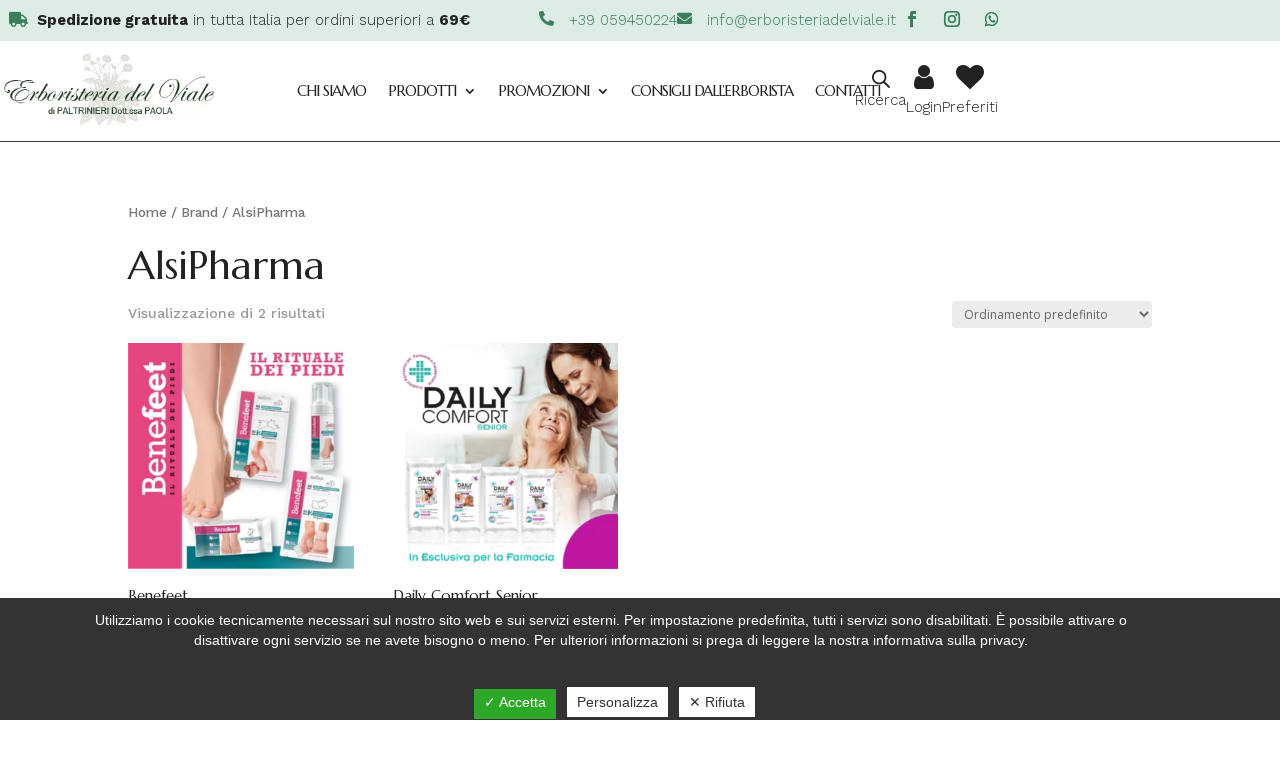

--- FILE ---
content_type: text/html; charset=utf-8
request_url: https://www.google.com/recaptcha/api2/anchor?ar=1&k=6LfXs9sUAAAAAGgrLiMEVvt9C950ZSrV97i5Slpu&co=aHR0cHM6Ly93d3cuZXJib3Jpc3RlcmlhZGVsdmlhbGUuaXQ6NDQz&hl=en&v=PoyoqOPhxBO7pBk68S4YbpHZ&size=invisible&anchor-ms=20000&execute-ms=30000&cb=93h1v0tnv4l3
body_size: 48715
content:
<!DOCTYPE HTML><html dir="ltr" lang="en"><head><meta http-equiv="Content-Type" content="text/html; charset=UTF-8">
<meta http-equiv="X-UA-Compatible" content="IE=edge">
<title>reCAPTCHA</title>
<style type="text/css">
/* cyrillic-ext */
@font-face {
  font-family: 'Roboto';
  font-style: normal;
  font-weight: 400;
  font-stretch: 100%;
  src: url(//fonts.gstatic.com/s/roboto/v48/KFO7CnqEu92Fr1ME7kSn66aGLdTylUAMa3GUBHMdazTgWw.woff2) format('woff2');
  unicode-range: U+0460-052F, U+1C80-1C8A, U+20B4, U+2DE0-2DFF, U+A640-A69F, U+FE2E-FE2F;
}
/* cyrillic */
@font-face {
  font-family: 'Roboto';
  font-style: normal;
  font-weight: 400;
  font-stretch: 100%;
  src: url(//fonts.gstatic.com/s/roboto/v48/KFO7CnqEu92Fr1ME7kSn66aGLdTylUAMa3iUBHMdazTgWw.woff2) format('woff2');
  unicode-range: U+0301, U+0400-045F, U+0490-0491, U+04B0-04B1, U+2116;
}
/* greek-ext */
@font-face {
  font-family: 'Roboto';
  font-style: normal;
  font-weight: 400;
  font-stretch: 100%;
  src: url(//fonts.gstatic.com/s/roboto/v48/KFO7CnqEu92Fr1ME7kSn66aGLdTylUAMa3CUBHMdazTgWw.woff2) format('woff2');
  unicode-range: U+1F00-1FFF;
}
/* greek */
@font-face {
  font-family: 'Roboto';
  font-style: normal;
  font-weight: 400;
  font-stretch: 100%;
  src: url(//fonts.gstatic.com/s/roboto/v48/KFO7CnqEu92Fr1ME7kSn66aGLdTylUAMa3-UBHMdazTgWw.woff2) format('woff2');
  unicode-range: U+0370-0377, U+037A-037F, U+0384-038A, U+038C, U+038E-03A1, U+03A3-03FF;
}
/* math */
@font-face {
  font-family: 'Roboto';
  font-style: normal;
  font-weight: 400;
  font-stretch: 100%;
  src: url(//fonts.gstatic.com/s/roboto/v48/KFO7CnqEu92Fr1ME7kSn66aGLdTylUAMawCUBHMdazTgWw.woff2) format('woff2');
  unicode-range: U+0302-0303, U+0305, U+0307-0308, U+0310, U+0312, U+0315, U+031A, U+0326-0327, U+032C, U+032F-0330, U+0332-0333, U+0338, U+033A, U+0346, U+034D, U+0391-03A1, U+03A3-03A9, U+03B1-03C9, U+03D1, U+03D5-03D6, U+03F0-03F1, U+03F4-03F5, U+2016-2017, U+2034-2038, U+203C, U+2040, U+2043, U+2047, U+2050, U+2057, U+205F, U+2070-2071, U+2074-208E, U+2090-209C, U+20D0-20DC, U+20E1, U+20E5-20EF, U+2100-2112, U+2114-2115, U+2117-2121, U+2123-214F, U+2190, U+2192, U+2194-21AE, U+21B0-21E5, U+21F1-21F2, U+21F4-2211, U+2213-2214, U+2216-22FF, U+2308-230B, U+2310, U+2319, U+231C-2321, U+2336-237A, U+237C, U+2395, U+239B-23B7, U+23D0, U+23DC-23E1, U+2474-2475, U+25AF, U+25B3, U+25B7, U+25BD, U+25C1, U+25CA, U+25CC, U+25FB, U+266D-266F, U+27C0-27FF, U+2900-2AFF, U+2B0E-2B11, U+2B30-2B4C, U+2BFE, U+3030, U+FF5B, U+FF5D, U+1D400-1D7FF, U+1EE00-1EEFF;
}
/* symbols */
@font-face {
  font-family: 'Roboto';
  font-style: normal;
  font-weight: 400;
  font-stretch: 100%;
  src: url(//fonts.gstatic.com/s/roboto/v48/KFO7CnqEu92Fr1ME7kSn66aGLdTylUAMaxKUBHMdazTgWw.woff2) format('woff2');
  unicode-range: U+0001-000C, U+000E-001F, U+007F-009F, U+20DD-20E0, U+20E2-20E4, U+2150-218F, U+2190, U+2192, U+2194-2199, U+21AF, U+21E6-21F0, U+21F3, U+2218-2219, U+2299, U+22C4-22C6, U+2300-243F, U+2440-244A, U+2460-24FF, U+25A0-27BF, U+2800-28FF, U+2921-2922, U+2981, U+29BF, U+29EB, U+2B00-2BFF, U+4DC0-4DFF, U+FFF9-FFFB, U+10140-1018E, U+10190-1019C, U+101A0, U+101D0-101FD, U+102E0-102FB, U+10E60-10E7E, U+1D2C0-1D2D3, U+1D2E0-1D37F, U+1F000-1F0FF, U+1F100-1F1AD, U+1F1E6-1F1FF, U+1F30D-1F30F, U+1F315, U+1F31C, U+1F31E, U+1F320-1F32C, U+1F336, U+1F378, U+1F37D, U+1F382, U+1F393-1F39F, U+1F3A7-1F3A8, U+1F3AC-1F3AF, U+1F3C2, U+1F3C4-1F3C6, U+1F3CA-1F3CE, U+1F3D4-1F3E0, U+1F3ED, U+1F3F1-1F3F3, U+1F3F5-1F3F7, U+1F408, U+1F415, U+1F41F, U+1F426, U+1F43F, U+1F441-1F442, U+1F444, U+1F446-1F449, U+1F44C-1F44E, U+1F453, U+1F46A, U+1F47D, U+1F4A3, U+1F4B0, U+1F4B3, U+1F4B9, U+1F4BB, U+1F4BF, U+1F4C8-1F4CB, U+1F4D6, U+1F4DA, U+1F4DF, U+1F4E3-1F4E6, U+1F4EA-1F4ED, U+1F4F7, U+1F4F9-1F4FB, U+1F4FD-1F4FE, U+1F503, U+1F507-1F50B, U+1F50D, U+1F512-1F513, U+1F53E-1F54A, U+1F54F-1F5FA, U+1F610, U+1F650-1F67F, U+1F687, U+1F68D, U+1F691, U+1F694, U+1F698, U+1F6AD, U+1F6B2, U+1F6B9-1F6BA, U+1F6BC, U+1F6C6-1F6CF, U+1F6D3-1F6D7, U+1F6E0-1F6EA, U+1F6F0-1F6F3, U+1F6F7-1F6FC, U+1F700-1F7FF, U+1F800-1F80B, U+1F810-1F847, U+1F850-1F859, U+1F860-1F887, U+1F890-1F8AD, U+1F8B0-1F8BB, U+1F8C0-1F8C1, U+1F900-1F90B, U+1F93B, U+1F946, U+1F984, U+1F996, U+1F9E9, U+1FA00-1FA6F, U+1FA70-1FA7C, U+1FA80-1FA89, U+1FA8F-1FAC6, U+1FACE-1FADC, U+1FADF-1FAE9, U+1FAF0-1FAF8, U+1FB00-1FBFF;
}
/* vietnamese */
@font-face {
  font-family: 'Roboto';
  font-style: normal;
  font-weight: 400;
  font-stretch: 100%;
  src: url(//fonts.gstatic.com/s/roboto/v48/KFO7CnqEu92Fr1ME7kSn66aGLdTylUAMa3OUBHMdazTgWw.woff2) format('woff2');
  unicode-range: U+0102-0103, U+0110-0111, U+0128-0129, U+0168-0169, U+01A0-01A1, U+01AF-01B0, U+0300-0301, U+0303-0304, U+0308-0309, U+0323, U+0329, U+1EA0-1EF9, U+20AB;
}
/* latin-ext */
@font-face {
  font-family: 'Roboto';
  font-style: normal;
  font-weight: 400;
  font-stretch: 100%;
  src: url(//fonts.gstatic.com/s/roboto/v48/KFO7CnqEu92Fr1ME7kSn66aGLdTylUAMa3KUBHMdazTgWw.woff2) format('woff2');
  unicode-range: U+0100-02BA, U+02BD-02C5, U+02C7-02CC, U+02CE-02D7, U+02DD-02FF, U+0304, U+0308, U+0329, U+1D00-1DBF, U+1E00-1E9F, U+1EF2-1EFF, U+2020, U+20A0-20AB, U+20AD-20C0, U+2113, U+2C60-2C7F, U+A720-A7FF;
}
/* latin */
@font-face {
  font-family: 'Roboto';
  font-style: normal;
  font-weight: 400;
  font-stretch: 100%;
  src: url(//fonts.gstatic.com/s/roboto/v48/KFO7CnqEu92Fr1ME7kSn66aGLdTylUAMa3yUBHMdazQ.woff2) format('woff2');
  unicode-range: U+0000-00FF, U+0131, U+0152-0153, U+02BB-02BC, U+02C6, U+02DA, U+02DC, U+0304, U+0308, U+0329, U+2000-206F, U+20AC, U+2122, U+2191, U+2193, U+2212, U+2215, U+FEFF, U+FFFD;
}
/* cyrillic-ext */
@font-face {
  font-family: 'Roboto';
  font-style: normal;
  font-weight: 500;
  font-stretch: 100%;
  src: url(//fonts.gstatic.com/s/roboto/v48/KFO7CnqEu92Fr1ME7kSn66aGLdTylUAMa3GUBHMdazTgWw.woff2) format('woff2');
  unicode-range: U+0460-052F, U+1C80-1C8A, U+20B4, U+2DE0-2DFF, U+A640-A69F, U+FE2E-FE2F;
}
/* cyrillic */
@font-face {
  font-family: 'Roboto';
  font-style: normal;
  font-weight: 500;
  font-stretch: 100%;
  src: url(//fonts.gstatic.com/s/roboto/v48/KFO7CnqEu92Fr1ME7kSn66aGLdTylUAMa3iUBHMdazTgWw.woff2) format('woff2');
  unicode-range: U+0301, U+0400-045F, U+0490-0491, U+04B0-04B1, U+2116;
}
/* greek-ext */
@font-face {
  font-family: 'Roboto';
  font-style: normal;
  font-weight: 500;
  font-stretch: 100%;
  src: url(//fonts.gstatic.com/s/roboto/v48/KFO7CnqEu92Fr1ME7kSn66aGLdTylUAMa3CUBHMdazTgWw.woff2) format('woff2');
  unicode-range: U+1F00-1FFF;
}
/* greek */
@font-face {
  font-family: 'Roboto';
  font-style: normal;
  font-weight: 500;
  font-stretch: 100%;
  src: url(//fonts.gstatic.com/s/roboto/v48/KFO7CnqEu92Fr1ME7kSn66aGLdTylUAMa3-UBHMdazTgWw.woff2) format('woff2');
  unicode-range: U+0370-0377, U+037A-037F, U+0384-038A, U+038C, U+038E-03A1, U+03A3-03FF;
}
/* math */
@font-face {
  font-family: 'Roboto';
  font-style: normal;
  font-weight: 500;
  font-stretch: 100%;
  src: url(//fonts.gstatic.com/s/roboto/v48/KFO7CnqEu92Fr1ME7kSn66aGLdTylUAMawCUBHMdazTgWw.woff2) format('woff2');
  unicode-range: U+0302-0303, U+0305, U+0307-0308, U+0310, U+0312, U+0315, U+031A, U+0326-0327, U+032C, U+032F-0330, U+0332-0333, U+0338, U+033A, U+0346, U+034D, U+0391-03A1, U+03A3-03A9, U+03B1-03C9, U+03D1, U+03D5-03D6, U+03F0-03F1, U+03F4-03F5, U+2016-2017, U+2034-2038, U+203C, U+2040, U+2043, U+2047, U+2050, U+2057, U+205F, U+2070-2071, U+2074-208E, U+2090-209C, U+20D0-20DC, U+20E1, U+20E5-20EF, U+2100-2112, U+2114-2115, U+2117-2121, U+2123-214F, U+2190, U+2192, U+2194-21AE, U+21B0-21E5, U+21F1-21F2, U+21F4-2211, U+2213-2214, U+2216-22FF, U+2308-230B, U+2310, U+2319, U+231C-2321, U+2336-237A, U+237C, U+2395, U+239B-23B7, U+23D0, U+23DC-23E1, U+2474-2475, U+25AF, U+25B3, U+25B7, U+25BD, U+25C1, U+25CA, U+25CC, U+25FB, U+266D-266F, U+27C0-27FF, U+2900-2AFF, U+2B0E-2B11, U+2B30-2B4C, U+2BFE, U+3030, U+FF5B, U+FF5D, U+1D400-1D7FF, U+1EE00-1EEFF;
}
/* symbols */
@font-face {
  font-family: 'Roboto';
  font-style: normal;
  font-weight: 500;
  font-stretch: 100%;
  src: url(//fonts.gstatic.com/s/roboto/v48/KFO7CnqEu92Fr1ME7kSn66aGLdTylUAMaxKUBHMdazTgWw.woff2) format('woff2');
  unicode-range: U+0001-000C, U+000E-001F, U+007F-009F, U+20DD-20E0, U+20E2-20E4, U+2150-218F, U+2190, U+2192, U+2194-2199, U+21AF, U+21E6-21F0, U+21F3, U+2218-2219, U+2299, U+22C4-22C6, U+2300-243F, U+2440-244A, U+2460-24FF, U+25A0-27BF, U+2800-28FF, U+2921-2922, U+2981, U+29BF, U+29EB, U+2B00-2BFF, U+4DC0-4DFF, U+FFF9-FFFB, U+10140-1018E, U+10190-1019C, U+101A0, U+101D0-101FD, U+102E0-102FB, U+10E60-10E7E, U+1D2C0-1D2D3, U+1D2E0-1D37F, U+1F000-1F0FF, U+1F100-1F1AD, U+1F1E6-1F1FF, U+1F30D-1F30F, U+1F315, U+1F31C, U+1F31E, U+1F320-1F32C, U+1F336, U+1F378, U+1F37D, U+1F382, U+1F393-1F39F, U+1F3A7-1F3A8, U+1F3AC-1F3AF, U+1F3C2, U+1F3C4-1F3C6, U+1F3CA-1F3CE, U+1F3D4-1F3E0, U+1F3ED, U+1F3F1-1F3F3, U+1F3F5-1F3F7, U+1F408, U+1F415, U+1F41F, U+1F426, U+1F43F, U+1F441-1F442, U+1F444, U+1F446-1F449, U+1F44C-1F44E, U+1F453, U+1F46A, U+1F47D, U+1F4A3, U+1F4B0, U+1F4B3, U+1F4B9, U+1F4BB, U+1F4BF, U+1F4C8-1F4CB, U+1F4D6, U+1F4DA, U+1F4DF, U+1F4E3-1F4E6, U+1F4EA-1F4ED, U+1F4F7, U+1F4F9-1F4FB, U+1F4FD-1F4FE, U+1F503, U+1F507-1F50B, U+1F50D, U+1F512-1F513, U+1F53E-1F54A, U+1F54F-1F5FA, U+1F610, U+1F650-1F67F, U+1F687, U+1F68D, U+1F691, U+1F694, U+1F698, U+1F6AD, U+1F6B2, U+1F6B9-1F6BA, U+1F6BC, U+1F6C6-1F6CF, U+1F6D3-1F6D7, U+1F6E0-1F6EA, U+1F6F0-1F6F3, U+1F6F7-1F6FC, U+1F700-1F7FF, U+1F800-1F80B, U+1F810-1F847, U+1F850-1F859, U+1F860-1F887, U+1F890-1F8AD, U+1F8B0-1F8BB, U+1F8C0-1F8C1, U+1F900-1F90B, U+1F93B, U+1F946, U+1F984, U+1F996, U+1F9E9, U+1FA00-1FA6F, U+1FA70-1FA7C, U+1FA80-1FA89, U+1FA8F-1FAC6, U+1FACE-1FADC, U+1FADF-1FAE9, U+1FAF0-1FAF8, U+1FB00-1FBFF;
}
/* vietnamese */
@font-face {
  font-family: 'Roboto';
  font-style: normal;
  font-weight: 500;
  font-stretch: 100%;
  src: url(//fonts.gstatic.com/s/roboto/v48/KFO7CnqEu92Fr1ME7kSn66aGLdTylUAMa3OUBHMdazTgWw.woff2) format('woff2');
  unicode-range: U+0102-0103, U+0110-0111, U+0128-0129, U+0168-0169, U+01A0-01A1, U+01AF-01B0, U+0300-0301, U+0303-0304, U+0308-0309, U+0323, U+0329, U+1EA0-1EF9, U+20AB;
}
/* latin-ext */
@font-face {
  font-family: 'Roboto';
  font-style: normal;
  font-weight: 500;
  font-stretch: 100%;
  src: url(//fonts.gstatic.com/s/roboto/v48/KFO7CnqEu92Fr1ME7kSn66aGLdTylUAMa3KUBHMdazTgWw.woff2) format('woff2');
  unicode-range: U+0100-02BA, U+02BD-02C5, U+02C7-02CC, U+02CE-02D7, U+02DD-02FF, U+0304, U+0308, U+0329, U+1D00-1DBF, U+1E00-1E9F, U+1EF2-1EFF, U+2020, U+20A0-20AB, U+20AD-20C0, U+2113, U+2C60-2C7F, U+A720-A7FF;
}
/* latin */
@font-face {
  font-family: 'Roboto';
  font-style: normal;
  font-weight: 500;
  font-stretch: 100%;
  src: url(//fonts.gstatic.com/s/roboto/v48/KFO7CnqEu92Fr1ME7kSn66aGLdTylUAMa3yUBHMdazQ.woff2) format('woff2');
  unicode-range: U+0000-00FF, U+0131, U+0152-0153, U+02BB-02BC, U+02C6, U+02DA, U+02DC, U+0304, U+0308, U+0329, U+2000-206F, U+20AC, U+2122, U+2191, U+2193, U+2212, U+2215, U+FEFF, U+FFFD;
}
/* cyrillic-ext */
@font-face {
  font-family: 'Roboto';
  font-style: normal;
  font-weight: 900;
  font-stretch: 100%;
  src: url(//fonts.gstatic.com/s/roboto/v48/KFO7CnqEu92Fr1ME7kSn66aGLdTylUAMa3GUBHMdazTgWw.woff2) format('woff2');
  unicode-range: U+0460-052F, U+1C80-1C8A, U+20B4, U+2DE0-2DFF, U+A640-A69F, U+FE2E-FE2F;
}
/* cyrillic */
@font-face {
  font-family: 'Roboto';
  font-style: normal;
  font-weight: 900;
  font-stretch: 100%;
  src: url(//fonts.gstatic.com/s/roboto/v48/KFO7CnqEu92Fr1ME7kSn66aGLdTylUAMa3iUBHMdazTgWw.woff2) format('woff2');
  unicode-range: U+0301, U+0400-045F, U+0490-0491, U+04B0-04B1, U+2116;
}
/* greek-ext */
@font-face {
  font-family: 'Roboto';
  font-style: normal;
  font-weight: 900;
  font-stretch: 100%;
  src: url(//fonts.gstatic.com/s/roboto/v48/KFO7CnqEu92Fr1ME7kSn66aGLdTylUAMa3CUBHMdazTgWw.woff2) format('woff2');
  unicode-range: U+1F00-1FFF;
}
/* greek */
@font-face {
  font-family: 'Roboto';
  font-style: normal;
  font-weight: 900;
  font-stretch: 100%;
  src: url(//fonts.gstatic.com/s/roboto/v48/KFO7CnqEu92Fr1ME7kSn66aGLdTylUAMa3-UBHMdazTgWw.woff2) format('woff2');
  unicode-range: U+0370-0377, U+037A-037F, U+0384-038A, U+038C, U+038E-03A1, U+03A3-03FF;
}
/* math */
@font-face {
  font-family: 'Roboto';
  font-style: normal;
  font-weight: 900;
  font-stretch: 100%;
  src: url(//fonts.gstatic.com/s/roboto/v48/KFO7CnqEu92Fr1ME7kSn66aGLdTylUAMawCUBHMdazTgWw.woff2) format('woff2');
  unicode-range: U+0302-0303, U+0305, U+0307-0308, U+0310, U+0312, U+0315, U+031A, U+0326-0327, U+032C, U+032F-0330, U+0332-0333, U+0338, U+033A, U+0346, U+034D, U+0391-03A1, U+03A3-03A9, U+03B1-03C9, U+03D1, U+03D5-03D6, U+03F0-03F1, U+03F4-03F5, U+2016-2017, U+2034-2038, U+203C, U+2040, U+2043, U+2047, U+2050, U+2057, U+205F, U+2070-2071, U+2074-208E, U+2090-209C, U+20D0-20DC, U+20E1, U+20E5-20EF, U+2100-2112, U+2114-2115, U+2117-2121, U+2123-214F, U+2190, U+2192, U+2194-21AE, U+21B0-21E5, U+21F1-21F2, U+21F4-2211, U+2213-2214, U+2216-22FF, U+2308-230B, U+2310, U+2319, U+231C-2321, U+2336-237A, U+237C, U+2395, U+239B-23B7, U+23D0, U+23DC-23E1, U+2474-2475, U+25AF, U+25B3, U+25B7, U+25BD, U+25C1, U+25CA, U+25CC, U+25FB, U+266D-266F, U+27C0-27FF, U+2900-2AFF, U+2B0E-2B11, U+2B30-2B4C, U+2BFE, U+3030, U+FF5B, U+FF5D, U+1D400-1D7FF, U+1EE00-1EEFF;
}
/* symbols */
@font-face {
  font-family: 'Roboto';
  font-style: normal;
  font-weight: 900;
  font-stretch: 100%;
  src: url(//fonts.gstatic.com/s/roboto/v48/KFO7CnqEu92Fr1ME7kSn66aGLdTylUAMaxKUBHMdazTgWw.woff2) format('woff2');
  unicode-range: U+0001-000C, U+000E-001F, U+007F-009F, U+20DD-20E0, U+20E2-20E4, U+2150-218F, U+2190, U+2192, U+2194-2199, U+21AF, U+21E6-21F0, U+21F3, U+2218-2219, U+2299, U+22C4-22C6, U+2300-243F, U+2440-244A, U+2460-24FF, U+25A0-27BF, U+2800-28FF, U+2921-2922, U+2981, U+29BF, U+29EB, U+2B00-2BFF, U+4DC0-4DFF, U+FFF9-FFFB, U+10140-1018E, U+10190-1019C, U+101A0, U+101D0-101FD, U+102E0-102FB, U+10E60-10E7E, U+1D2C0-1D2D3, U+1D2E0-1D37F, U+1F000-1F0FF, U+1F100-1F1AD, U+1F1E6-1F1FF, U+1F30D-1F30F, U+1F315, U+1F31C, U+1F31E, U+1F320-1F32C, U+1F336, U+1F378, U+1F37D, U+1F382, U+1F393-1F39F, U+1F3A7-1F3A8, U+1F3AC-1F3AF, U+1F3C2, U+1F3C4-1F3C6, U+1F3CA-1F3CE, U+1F3D4-1F3E0, U+1F3ED, U+1F3F1-1F3F3, U+1F3F5-1F3F7, U+1F408, U+1F415, U+1F41F, U+1F426, U+1F43F, U+1F441-1F442, U+1F444, U+1F446-1F449, U+1F44C-1F44E, U+1F453, U+1F46A, U+1F47D, U+1F4A3, U+1F4B0, U+1F4B3, U+1F4B9, U+1F4BB, U+1F4BF, U+1F4C8-1F4CB, U+1F4D6, U+1F4DA, U+1F4DF, U+1F4E3-1F4E6, U+1F4EA-1F4ED, U+1F4F7, U+1F4F9-1F4FB, U+1F4FD-1F4FE, U+1F503, U+1F507-1F50B, U+1F50D, U+1F512-1F513, U+1F53E-1F54A, U+1F54F-1F5FA, U+1F610, U+1F650-1F67F, U+1F687, U+1F68D, U+1F691, U+1F694, U+1F698, U+1F6AD, U+1F6B2, U+1F6B9-1F6BA, U+1F6BC, U+1F6C6-1F6CF, U+1F6D3-1F6D7, U+1F6E0-1F6EA, U+1F6F0-1F6F3, U+1F6F7-1F6FC, U+1F700-1F7FF, U+1F800-1F80B, U+1F810-1F847, U+1F850-1F859, U+1F860-1F887, U+1F890-1F8AD, U+1F8B0-1F8BB, U+1F8C0-1F8C1, U+1F900-1F90B, U+1F93B, U+1F946, U+1F984, U+1F996, U+1F9E9, U+1FA00-1FA6F, U+1FA70-1FA7C, U+1FA80-1FA89, U+1FA8F-1FAC6, U+1FACE-1FADC, U+1FADF-1FAE9, U+1FAF0-1FAF8, U+1FB00-1FBFF;
}
/* vietnamese */
@font-face {
  font-family: 'Roboto';
  font-style: normal;
  font-weight: 900;
  font-stretch: 100%;
  src: url(//fonts.gstatic.com/s/roboto/v48/KFO7CnqEu92Fr1ME7kSn66aGLdTylUAMa3OUBHMdazTgWw.woff2) format('woff2');
  unicode-range: U+0102-0103, U+0110-0111, U+0128-0129, U+0168-0169, U+01A0-01A1, U+01AF-01B0, U+0300-0301, U+0303-0304, U+0308-0309, U+0323, U+0329, U+1EA0-1EF9, U+20AB;
}
/* latin-ext */
@font-face {
  font-family: 'Roboto';
  font-style: normal;
  font-weight: 900;
  font-stretch: 100%;
  src: url(//fonts.gstatic.com/s/roboto/v48/KFO7CnqEu92Fr1ME7kSn66aGLdTylUAMa3KUBHMdazTgWw.woff2) format('woff2');
  unicode-range: U+0100-02BA, U+02BD-02C5, U+02C7-02CC, U+02CE-02D7, U+02DD-02FF, U+0304, U+0308, U+0329, U+1D00-1DBF, U+1E00-1E9F, U+1EF2-1EFF, U+2020, U+20A0-20AB, U+20AD-20C0, U+2113, U+2C60-2C7F, U+A720-A7FF;
}
/* latin */
@font-face {
  font-family: 'Roboto';
  font-style: normal;
  font-weight: 900;
  font-stretch: 100%;
  src: url(//fonts.gstatic.com/s/roboto/v48/KFO7CnqEu92Fr1ME7kSn66aGLdTylUAMa3yUBHMdazQ.woff2) format('woff2');
  unicode-range: U+0000-00FF, U+0131, U+0152-0153, U+02BB-02BC, U+02C6, U+02DA, U+02DC, U+0304, U+0308, U+0329, U+2000-206F, U+20AC, U+2122, U+2191, U+2193, U+2212, U+2215, U+FEFF, U+FFFD;
}

</style>
<link rel="stylesheet" type="text/css" href="https://www.gstatic.com/recaptcha/releases/PoyoqOPhxBO7pBk68S4YbpHZ/styles__ltr.css">
<script nonce="BdbGvL2KTuF5SHgGoWd7Cg" type="text/javascript">window['__recaptcha_api'] = 'https://www.google.com/recaptcha/api2/';</script>
<script type="text/javascript" src="https://www.gstatic.com/recaptcha/releases/PoyoqOPhxBO7pBk68S4YbpHZ/recaptcha__en.js" nonce="BdbGvL2KTuF5SHgGoWd7Cg">
      
    </script></head>
<body><div id="rc-anchor-alert" class="rc-anchor-alert"></div>
<input type="hidden" id="recaptcha-token" value="[base64]">
<script type="text/javascript" nonce="BdbGvL2KTuF5SHgGoWd7Cg">
      recaptcha.anchor.Main.init("[\x22ainput\x22,[\x22bgdata\x22,\x22\x22,\[base64]/[base64]/UltIKytdPWE6KGE8MjA0OD9SW0grK109YT4+NnwxOTI6KChhJjY0NTEyKT09NTUyOTYmJnErMTxoLmxlbmd0aCYmKGguY2hhckNvZGVBdChxKzEpJjY0NTEyKT09NTYzMjA/[base64]/MjU1OlI/[base64]/[base64]/[base64]/[base64]/[base64]/[base64]/[base64]/[base64]/[base64]/[base64]\x22,\[base64]\\u003d\\u003d\x22,\[base64]/CqxpgBMKJacK7cMKUXMK6w6J0QsKRT1FuwohCI8KOw6DDsAkMF1theWQsw5TDsMKXw4YueMOaLg8aSAxgcsK5GUtSIBVdBTpBwpQ+esO3w7cgwqjCn8ONwqxPZT5FNcK0w5h1wp7DpcO2TcOxU8Olw5/CsMKNP1ghwpnCp8KCH8Kgd8KqwpHCssOaw4pgc2swU8OiRRt4BUQjw67CisKreHZDVnNEC8K9wpx9w7l8w5YDwrY/w6PCkEAqBcOtw54dVMOYwq/DmAIIw6/Dl3jCvsK2d0rCisO6VTgTw5Ruw51Nw5paV8KLRcOnK2fChcO5H8KuXzIVeMOBwrY5w4lLL8OsX1ApwpXCqlYyCcKWBkvDmmvDmsKdw7nCqENdbMKTNcK9KAbDh8OSPQHCr8ObX1TCpcKNSV3DiMKcKzXClhfDlzjCpwvDnUnDrCEhwpzCosO/RcKFw5AjwoRswqLCvMKBGkFJIRVJwoPDhMKMw4YcwobCnWLCgBEJKFrCisKiXgDDt8KsLFzDu8KlUUvDkRbDpMOWBSjChxnDpMKHwr1ufMOePE9pw7FdwovCjcKXw7Z2CzM2w6HDrsKzGcOVwprDqMOMw7t3wos/LRR4GB/DjsKcT3jDj8O5wqLCmGrCqynCuMKiHMKRw5FWwqbCg2h7BjwWw7zClgnDmMKkw4XCjHQCwoQhw6FKYMOswpbDvMOWGcKjwp1Bw7Viw5AxV1d0FA3Cjl7DvVjDt8O1PMK/[base64]/bxstwqLDj8OfwrnDgw0cVMOcw7XCnsKcw4Imw4xkw4RxwqHDg8OpcMO8NMOQw5UIwo4DE8KvJ1Qrwo/CnhUlw5PClBocwrfDp37Cp285w5jClsOTwrtKNwnDssOgwrABCcOyc8KKw4gjH8OCHmYtRkPDusKIWsOCa8OpPyZxasOLLMKwU0xJHBTCtMOMw5xKGcOsaGw8SUF0w6TCgsODd1zDtzXDqx/[base64]/Dm0tKw6UBLcKVw418FMOjwr5Hwo5vCFVyRXLDqCBHZlJnw6Jjwp/[base64]/DpWjCisKxQ2fDosKJWcOJW8KuwpXDmMKXDUc7w4TDjCh3GMONwpoUbjfDrwoDw41tGGdGw5zChDZpwo/DncKdSMKFw6TDmQjDrHk7w77DhSxtLw5sGFPDpCJhL8OwXB3DmsOQwpFMJgFhwr0dwqRKVV7ClMKUD1lCMDI6wqHCv8KvIBDCp1HDgkkiF8OgdsK7wrEgwoDCscO5w6HCtcOww6kUM8KZwplDEMKDw4fClG7CocO4wobCtn9nw4bChWPClyTCr8ODVx/DgFBGw5fCgAMUw5HDnsKEw7zDoBvCjcO6w61mwrrDq1jCh8K7BT4Pw7DDpg3DicKtUMKmYcOGFxzCmUBHTsK4TMK3CCjCtMOow59IL1jDiGgDa8Kzw63DjMKxD8OGEsOGC8Kcw4DCjWvDuCvDk8KgUsKnwqRFwrHDtDhdWWvDihTCuH1xWnlywqrDvHDCmsOGPj/[base64]/CpsO4wo3DhsKcwpbCoyPDgzzCskHDjMOnccKIb8O3R8OswpfDk8O6ClDCgHhDwpIPwrkdw7bCvcKZwoJ3wrrCp342cCUewr00w4TDvQXCvxwjwpbCoglUBVnCgWUEw7fClRbCisK2cnlTQMOjw6/CgMOgw7cZLcOZw6PCnS7Clx3DiGY6w4BVYXcew6BGw7Mdw4ZpPMKIRwfDjsORRAfDrkfClgjCo8KyShxuw7/CuMOtSDzDkMKDRcOMwrsWbsKFw5U3Ql1MWA8bwrbCg8OvLcKrw63CjsOlY8O9wrFoA8KDJnTCj1nDnHrChMKdwrLChxUhwotLNcK+M8K4OMOCHcKDc2XDgcOawpAJcQjDjx4/w4PCiiQgw5J7S2dVw78jw4Zlw7LCtcKqWcKAahoiw7ICNsKqw5nCsMK8cljCmT4yw6gLwpzDpMOJPi/DvMOmd3DDlsKEwoTCq8OLw6DCu8KlaMOqcgTDicK1MsOgwr0gYkLDnMOuwpp9cMK/wrHChigvXMK9ccKYwofDtMK2HizCt8OwNsKgw67ClCzCtgHCtcO+OxtcwofDs8ORIgEow553wo07FMKAwoZbMMKDwrPDgCjDgywaGsKIw4/CkyNvw4PCjDxdw6Fgw4IZw5grCVzDsRHDgmbDl8OJOMO/CcOgwpzCjsKBwq9pwrnDv8KHTcORw6dcw5cObjsOByw7wpvDn8KzDB/[base64]/[base64]/CrsOCasOJcMO8wo1ma0fDoMKaG8OAM8OrwqjDj8KgwrPDmE7DiHA1P8OzY0XDpMKEwo4WwqjCicKwwqLDvSAYw5pawobCkFzDowN0HSVsK8Oew6HDtcO+WsKUeMOLF8ObNwEDbxpGXMK1woM6UgXDjsKhwqjCiCUkw7TCj1hnLsK4X3TCisKtw5fDj8K/XwFVTMKVKH/DqhZuwpjCjMKLIcO7w7rDlC/CujnDim/DmSDCtMO7w7zDvMK4w6cIwrjDhWHDo8KhKgxQwqBdwqnDr8K3wqvCi8OYw5ZtwrfDo8O8DGLCtjzCjk9FOcOLcMOiAkpAOyjDlX83wqQWwrTDiVhQwoAxw458KRLDscOywpbDmMOSbsOpEMOOL37DrlbCumjCoMKWD1vCnMKbT2sGwoPCjU/ClMK3wr7CkxnCpBkLwqlwScOkbnMZwqIMITjCrMK4w69/w7Bre2vDlXVowp4AwoHDsWfDnMKDw5oXAQXDtXzChcKUFsKVw5Avw6MXE8O2w6DCon7DiAHDicO0Z8OdDlbDnB00BsOzOAI8wp7CsMOZeBzDvcKOw7FrbgbDpcK7w5LDr8Oaw6IPF17DiVTCn8KnOC9WKMOcHMKaw6vCqMK3EAwIwqs8w6bCnsOgXsKyZMKHwqJ+Vx/DqzwrbMOJw61ww6XCtcODaMKgwrrDhiFEd0jDqcKvw5rCrRHDtcO7e8OGIcOFYWzDrsOjwq7Du8OTwpDDgMO/KAbDkSs7wpAENcOiC8K/ZljCmHUEJixOwpXDimsESENEOsKkXsKbwqYow4F3fMOyYwDDmXzCt8KGQxXCgTJ7R8OYwoPDtmnCpsO8wrtiBy3CkMKyw5nDlUIewqXDrHjDssK7w7fDqXbCh1/DlMKfwoxADcOKQ8KxwqRbGnLCh211N8O2wpFwwrzDlUbCiFvDh8O9woPDjkXCqMK/w6fDqsKPTFteCMKNw4rCjMOqVnjDoXfCuMKcb3rCscKfdcOqwqXDjH/DuMOcw5XClxFVw68Hw5zCrsOowqzCiXBZXDrDkFTDi8OsKsKGEFRAAiYfXsKXwqVxwpXCqSYPw6MEwoJlb29Zw4dzE1rCoT/DqAZuwp9tw5LCnsKBasK7CSQawoXCs8ORGxl7wr8Ew7V6YBjDrsObw5sPYMO4wp7DhgdQKMODwq3Duk5YwrlsEsOKY3vCimvCvMOCw4V4wqvCrMK5w7nCicK8alDDjMK7wp4sHsKdw6PDmGIpwrMKFz89wo58w5/Dm8O5RBQkw65Mw7LDmMKXJcKhwo90w4F7XsOIw7tww4bDhw98e0Uwwr8Rw6HDlMKBwrDCrVV+woRnw6TDmRbDhcOHwr5Df8OtT2XCg0lTL3rDoMOZfcK3w4tDAXDCkypJT8OFw5vCisK9w5nCksK/wpjCqMONCBPCgcKzcsKwwoLDlAJNLcKFw4LCkcKPw7vCvwHCq8KxCGxyUMOBGcKOCSFyUsOJCCzDnMKtLBo9w6RcXnFVw5jCt8O5w47DtsKcHxVdwrAhwoA7w4bDsywow44YworDucOmesKqwo/CgljCl8O2NCM1J8KCw6vCvScDawzDskfDnx1SwpnDosKXSRLDnDxtPMKww7nCr0fChsOZw4RFw7p6dXRqdVZow7jCucKYwqx5FkjDsT/Ds8Kzw7TDgTLCq8OGMwfCksKSN8KmY8KPwo7CnzDChMKRw4HCkQbDqMOQw4DDrsO6w6UQw4U5QcOgagbCgcKZw4DComHCvsOfw6rDvSUaE8Ogw6/CjhLCqH/CksKtDU7DhBHCv8OTXF3CmV0Ic8KzwqbDqQw5Xg3CjcKywqceUFpqw5vDrBfDlx9iA19kw6XDuQkxbn9FPybClnJ5wpvDhnzCkTTDncKUwqHDuiRhwqcRXMKswpPDrcK0wqXDomkzw4pfw5fDvcK8ETQFwpPDk8Kuwr/CnFLCnMO8fB9+wocgSTVNw6/[base64]/Cp8OLw67Ci8K2wpXDnVlMwoPCs8Ocw6haJMK9wq1Rw4rDrGfCs8KlwoLDrlNsw6plwo3CoQjCu8KMwqA5SMO8wpvCpcOlbQ/[base64]/DujpgRTBHw6HDl8Krwo8RInvDjMOBwoQBeiBRw4Yow4V8C8OMYTzDg8KKw5jCszwJMMOgwpV+wpATcsK+McO8wos7Cz8eQcK0w5rCjXfCm1Njw5Bnw4zDuMOBw5NkeBTCm0V3wpEPwr/DrcKOWGoJwo3CmHYALjsvw4DDqMKOQ8OXw4/Dv8OIwpzDrMK/woozwp1LESJ7RsOwwo3CogMJw7LCt8K4J8K3wpnDtcKsw53CscO+wr3DtcO2wrzCsR7Cj2XCi8KSwpBbccOxwoEwO3jDky1ZNg/DmMOGUsKXacKTw4zDii9qZsKwCHTDs8OvWsOAwqc0woVwwq0kNcOYwrYMRMOfaWhQwpFMwqbDnx3DvhwpK1zDjFXDuS0Qw65Kwp/DkVsbw7DDhMKDwqAiEALCvlvDtMOIB2nDicOXwogRMMOcwrbDnSMhw50XwrfDncOPwoFdw7ttKQrCnBw+wpAjwpLDvMKGJknCvDACMBbDuMO0wokywqTCrB7Dm8K0w7XCmcKhekV1wqQfw48KAMOzXcK/w6/Co8OvwpnCsMONw7wkTx/[base64]/DjcKrwoHDrMKGwrs7KijDhTvCgXAnEV56w4J0F8O0wrrDocOlw5/ClMOiw6fDqcKeJcKLwrEnIMKwfxFDWW/[base64]/DlQ0XWsKqGUHCp33CthI7w5Zsw4nChx7DtVLDnH/ChkdfTcOtKMKFfMK4W3/CkMOOwrdEw4PDnMOdwo7Do8OJwpTChcOgwrXDtsO/w5wfTg1tUHfDvcKyOj9ewrsSw5hwwqXCpxnCi8OzAlrDshXCj2DDjWZdW3bCiyIOLSgdwqEhw6QQQAHDj8Ogw77Dm8OSMDwvw6xmJMKGw6I/wqECTcK+w5DCqDgaw6VdwqXCpihsw5tHwrDDrhLDgkbCvsO2w6HCn8KRLsO9woLDu0kPwq4Qwo1hwpNnQcOxw51IEUZjVBzDoXfCn8Ojw5DCvEPDuMKpEA/DtMKfw4TCm8O5w5fCvcKZwrYwwrgQw7JjfSVfw70Fw4dTw73DunLCi31dfDJbwp3Ciygow6nCvcO3w4LCp14ME8OpwpYXwqnCpcKtbMOCE1XCmjLCoX/ChyQpw5kfwr7DnxJ7TMOyXcKOcsK/w4RbIm5TOSzDtcO2W1kuwp7Cu3XCnDHCqcO8ecOnw5krwo5nwoo+w5/CkCvCtwdzQB8IQj/CvRDDvhPDkxNzE8Otwq50w7vDuFzCkMOTwpnDqcK3fmjCgsKBwqMKwoHCo8KCwoEDU8KVfsKrw7nDocOvwpdgw7YEJsK7woPCk8OgGcKHw5MdEsO6wr9EX3zDjS/[base64]/DtHkXw6fDqMK8wolgNsKZGE3Cq8O4bhrDkTJTwrB6wrYvCiPCoCpew47CvcKlwqoMw78lwobCtEVpZ8KbwpA6woNNwqQnVDPCi13DhyRAw7nDm8KRw4LCu3Miwr9qOCfDsxXDgcK0UcKvwr/[base64]/CocKRwrhzDsK8HcKcIMKYw7VJw7tPwrVUw4FPw7Y5wp4uWVgfBMOFwohMw4bCtSMYJAI7w67CqG4rw4orw7odw6bCncOkw5rCgB1+w4kRAcK+PcO2fMK/Y8KhUhnCjhNndQBLwrzCmcOpYcO7GgnDk8KzTMO4w6huwrHChl/CusONwrjCnCjCosKSwpzDklXDlWnCqsOFw5DDmMK9EcOYCMKmw45VOsOWwqFUw7LDq8KSTsONworDrnFuw6bDgScNwoNXwpPCjxoDwqDDqMOJw5JrNMKQW8O+RXbCiSVXS0wANsOURcKSw5gEAU/[base64]/[base64]/CrGvCk31cP8K7w6BMJsK7MDzCtcK8wol7BcOJBCDDssOZwoXDkcKPwr/CmQ3Crms0cgkRw5TDvcOKPsKxUxVWDMOkw6hcw4PCmsOMwojDhMK8wpvDhMK1FF/CjXYtwrlGw7jDpMKdbDXCmDx0woYCw6jDs8O6w7PCrVwzwonCoBkBwrxzL3DDncKxw6/CocKJCX1jUHJBworChcO5fHbDrB0Xw4bDu2BqwoPDnMOTREbCoDPCsVnCqgDCjMKCa8OTwoo+KMO4ScOXw7hLZsKYw6g/BsKBw6JiYCnDkMKzScOGw5FUwrxaH8Kjw5XDl8O+wobCocOLWx1oZ11Fw7A3V1TCiFJ9w4DCm1ANcHnDp8KvB0sNPnTDrsOiw6AFw5rDhVXDhHrDtT3CpMKYXlYjcHcMMnguesKhw6FrHhM/dMOHaMKSMcKcw5Qbc0k9U3ZOw4TCicKddA4wEm7CkcKbw5pswqrDthpuwr8mSxIgYcKbwqMKacKMOX5RwpfDucKAwp8TwoADw4UkAMOiw4DCgsOwPcOUYE8XwqXCg8O4w4LDm0DDhgPDq8OaT8OQBWwFw5TCgcKqwostJGR2wq3DhmLCqsO6ZsKAwqdPZAHDlz/CrmVDwoYTMxN5wrllw5vDu8OfM1fCtx7CjcOveQXCqCLDvsO9wp1xwpXDv8OIFHnDpnErbSLCtMOEw6TDksOIwroAc8O8YsOOwplEDmsXd8OKw4ESw5hWSU9gBDJIXMO5w5U6QA4XCEDCpsOoKcO9wqbDll/[base64]/Cj8O0AV3DnMOJwqkZwr7DpMOsMsOmw4bCnMOwwp7DucOxwoPCrsKSSMKPw7rDn1M7YRTCiMOkw7nDpMKKViABAsK7Y39Cwr0lw6fDl8ONw7HCm3TCpkYVw4ddFcK4HcOwUMK5woUXw6jDn0UDw6tsw5DCvsKXw4o/w4sVw7fDncO8X20RwpxVHsKOWcOJVsOTbyrDsyteUsKkwpjDk8O7wrc7w5E1w7pMw5ZCwrtEV2HDpDtEUn7CisKPw7UNBsO9wrxSw6jCiHXCtC5fw5/CtcOhwrgHw5o1P8OOwr9bEFFnFcKnbj7DmDTCnMOmwrNOwoNKwrXCs3DCnjUEAFZBVcODw7/Ci8KxwqtDHxgMw5lANS/DjHoGfU4Zw4sew5ogEcKuMMKxckPCu8K7NsKWCsKwSE7Dq2tzCyQHwpB4wowPbmowHQAEw5/Dr8KKEMOCw6nCk8OMYMKEw6nCnComJcK6wpxQwoNKREnDiETDkMKSwqTCpMKMwrzCoHZ8w43CoHp/w6pibyFGM8KLecKZZ8OwwpnDtcO2wozCtcK1XB0cw50aD8OrwrXDoH8fU8KaQ8OHbMOQwqzCpMOSw6zDrk88ZMKIEcKAUVcXwqfCr8OwFsKmYMKpPWUBwrDDrQUBHSUZwpzCohTDlsKOw4/DkHHCvsOuGjjCu8K7DcK9wqrDqntQQ8K5D8OnJcKdUMK+wqXCmBXCu8OTdGMhwpJVKcO2C20xDMKfLcObw5LCusKIwovCksK5V8OAXRFUw5vCrcKKw7pMwrzDoXDCosOfwpXCgXvCvDjDjlABw5HCvxZ0w7TCiTDDg2lDwoPDvnXChsO0U1/Cj8ObwpZ9a8KbEUwRBsK1w4Bhw7PDh8KLw6DCrQwAfcOYw5PDmMKxwoRVwr9rdMKZfUfDj1bDkMKFwrvCssKiw5hHwoHCuXrCuR3CjsOkw7B9Rld/[base64]/CmRnCgcOceV3CpiJOwpPClg98HFrCvmYoTMOINWjCnngDw6zDmMKSw4ATR1DCvnc1B8O9HcKuwrXChRHCqlnCiMOuXsOMwpPCq8O9w5EiOSvDgMO5QsOkwrB3EsOvw61kwqrCqcKIGsK7w7sFwqgzXMOZcEXDs8Oxwo8Qw6vCpMKow6/DtMO7CwPCmsKIJSbCmnbCsgzCpMO+w7JoTsO2UnpvCRVBH2gbw6XCkxddw6LDmGzDhMOGwqE5w4rDqUYfPh/DvUE/SlbDhjw+w44qLwjClsOewp7CjjRNw4plw7nDmsKDwqHCpkHCrcOEwoonwr/Cg8OBXMKEbj0ew4N1OcKLfMKZYg9YfMKUwo7CrFPDqlxXw7xtPsKBwqnDo8KCw7hfZMK5w4rCpXLCsm5QdzMEw4lVJ0/[base64]/DhcKZScKrwqPDmhh5wpQcw7kxw4xbw7dnwod9wqMrw6/CoBrDl2XCgkXCgHJgwrlHG8KYwrBiDzhjRnMnw5Fmw7UXwonCvBdGbMKHL8OpBsOXwr/DuSF+S8O0wqnDoMOlw5HCnsKzw4vDoUlfwpMdJivClcORw44aFMK8cVFrwqQNMcO2wo3Cqj4QwrnCjXbDnMOWw5UqFD/[base64]/[base64]/GMKGw6swwp/DvMO8DMOFw4MNw7Y5VEV3w5F5w65CGm9Iw6wBw4jCl8KwwqbCjsO/KELDv1XDh8Osw5ZiwrsMwoVXw6IGw6J1wpfCqcOkJ8KmdMOrSEwMwqDDu8OAw5/CisOkwoZ8w6/CgcOXUD9sFsKlJcOJP0QHwqrDtsO8KcOlWhkKwq/Ci3jCvXZwDMKCbGZmwrDCg8Kpw6DDoABbwpcEwoDDkCLCgwfCgcOmwoPCtSFFU8Ouwr7DjVPChSYMwrxJwoXDvMK/[base64]/O8Kewr/CuxzClUt1S0TDjMO8S2HCvlDClsOpDXQkDl7Cpi/CvcKqJg3DuXzDgcOLfMO1w7UVw7DDusOywo5Hw5vDtV9lwofDoTDDtR3CpMOPwpo8L3fCu8K/wobCiTvDgsO8AMOnwqc+GsOqIW7CssKMwprDk3jDvU85wq9fQio6ZBd6wo00woTDrj5YLsKyw4hYIcK+wqvCqsO1wqPDvgJtw7sPw6FewqxOWgzDsRM8GcKswrrDpgXDujFDBhTCk8OlFMKdwpjDvXbDs0RUw7sCw7zClzfDrV/CpMOWCsOlwpczOHTCiMOtFsOaf8KGQMO+SMOfOcKGw4nCiHF3w4tvXkoAwo9LwpcgMwY9FMORcMOYw7TDvcOpDArCsyt6WgXCkw/Csn/CiMK/SMK0fEbDmwNjb8K6wpbDicK/w7M4TVNkwpQSWRnCuWpkwpEdwq5bwpzCgSbDn8KOwq/CiETDj0wZwoPDmMKaI8KxJ2fDucKDw6E1wq/CgnQke8K1NcKXwrkdw7YowpkwX8K8SGcKwqPDp8Kfw4vCkU/DksKJwrgkw7UFc3gMwr8UL1tlfsKew4HDqyrCu8KoM8O3wp9xwofDnxlnwrfDo8KmwqdsEMO+QsKrwoNNw4/DtsKsCcK6IwgFwpICwpDDhMOzLsOAw4TCpcKaw5PDmA5ZG8OFwpsUbAxRwo3CixbDpmHCp8KgWGLCuiLCjcKYCjJWdCIeWMKiw5FgwqdUXhTDs05Jw5bDjAoXwrTCtBXDqMOMdSBbwp8zaitlw5tUUcOWVcK/[base64]/CpMKfO8KCTcKcw4cAS8OPw5HDrsO2w55tccK3w6zDkAFAaMKUwrrCjmrDg8KeZ0BAZMOvFcKww40rG8KIwpsmWHs8w7MywoQrw4rCvQbDtsK8F3Qow5Uww7IEwo5Fw5tAJMKET8K/[base64]/[base64]/BjUiExnCpMOqw5Q3w7rCnHh3GsK4ScOKwrlHLh/CgiQow4w3F8ODw6xXPG/Do8OcwoMKUHErwpnCt3oUUFYpwrxUUMKcccKNGCFQYMKweirDmnvDvGQMAVNrXcO3wqHDtklSwrsgOnh3woEiQ1/DvjvCnsKTWQR2NcO+LcOOw54PworCmsOzJzFmwp/CmmhBw54zDMO6Kwt6TlU9AMO0wpjDucODw5zDicO/w7dKw4ADWRfDucOZSXTCn3RjwoJ/IsOcw6bCucK9w7DDtsO0w7Zxwp0rw7fDpsK7OcKHwovDtlNBd2/ChMOwwpdZw78Dwr4dwprCtzk3YBREAVpLfcO/[base64]/[base64]/wpLCu8Ovwqpdw4h9XigFw53Di8ORScOmw6xEwpLDu1LCpTDCnMOMw4HDosOUe8KzwrAaw6fCtcOYwqQxwoDDugbDqhPCqEJSwrPCjETDqjtgdMKyRcO3w7Bxw5LDsMOCZcKQLWdRWsOiwr3DtsOHwpTDmcOPw5DCicOGOsKbDx3DlkrDrcORwp/CocO3w7bCqcKJAcOcw48pdkVEKQ7DrMOIasO+wpBWwqUfw6nDm8ONwrRLwojCmsOGaMOZwoNnwrEMSMO1VwfDuGjDgHIUw4/CpMKVTwDCpXNKFTPCvsOJScO/[base64]/w5sswolKBlRIYcOiwplmaWDDmcK8FsK3wrkjGMOowp4Pc2zDlnLClRfDnCHDsUwZw4YBQcKGwpkfw44FckHCncO/P8KWw7/Dt3/DlAlSw5vDs2LDkHHCvcO3w4bCnDQcU2rDucORwptbwo1wKsKyNA7CnsK8wrPCqjsqBH3Dl8OHw6NWFVHCtsKgwoVfw6vDuMO6f3hDacKWw79VwprDo8OUJ8Kqw7vCkMKxw6BmQHNKwr7Cl3jClMK/w7HCuMKhE8KLwovCnTF6w67Cp1M2wqLCvl4Hwq4FwqHDuHE1wrA5w4jChcO5f3vDg1rChBfChCg2w5jDsGfDjhrDpUfCmsKvw6XDuUUJW8OfwpfCgCdUwq3Dix/Cj37DrMK6YMOYanHCisKQw63DgEHCqAYhwpEawojDtcKfVcKyGMO8KMOxwoh0wqxywoM0w7UVw5rCl33Dr8KLwpLDucKLw6rDl8Oew4NsFxbDgFtxw6kMGcOCwqtFfcKqenl0wpcIw5hew7bDjT/[base64]/DmsKZw7zDiycGTsOoUsKFAjfDjDbDjknDoMO9axrCngBPwqNzw5/ClMKyCXBFwqU7w47CqWDDggrDmxDDvcOFBwHCozMBOksJw7luw5/Cj8ODOgx+w65nawc8ZA4XGwDDiMKcwp3Dj0HDt01CGQFnwojCsG3DtQTDn8KJG0TCr8O0ezTCiMKiGgsVJzB+K05CBxXDpCtnw6xawq9bTcK/Q8Kmw5PDkjtNM8ODfVvCqcOgwqvCtcOvwpLDs8Ocw7/DkQ7DmcKJOMOAwqhnw6PCo33DkEPDh2MAwp1pTcO4VlrDrsKhw55ndsKJPETCkCEdw4nDq8O/a8KFwodrIMO0wpcFdsOLw68kV8KUM8O7QD1twpHCvBHDrsOAc8O3wrvCv8O8wrBrw5zCvV7Cj8Oxw6/Cn1DDvMKiw7I5w5fClwNZw75lE1DDosKUwoHDvi40XcOLXcKjc0EnOR3DhMODwr/CisKywq4LwpDDm8ONEQk1wqzCvFLCg8KYwrIXEcK5wpHCqsK5L0DDg8KfUW7CoxAkwqvDgAgYw51gwqwuw44Ew6XDnMOzNcKYw4V2dDoSX8O+w4JjwpMydDwTHh/CkVrClkIpw6bDr2M0SFscwopiw5nDssOmd8KPw5LCtcKXVMOQH8Ofwrwmw5jCg1ZUwqhlwpFkOMOHw6zCn8O+b3HDusOLwot9Z8O/wrTCpsKpEMOBwohZahTDr10mw7DCnxDCiMO6fMOqbhZXw5fDmSh5wr08UcOqCxDDmsKjw65+wpbDssKQCcKgw48hacKvI8KqwqQZw6p6wrrCnMODwqF8wrfCi8Ktwr7CnsKPGsOzw7M0TlAQS8KkSCbDvmzCogLDhsK/Y3JxwqVgw5cow7LClnd3w6vCvsKWwrYtAcK9w6/DqwMYwpl5VGDCuGYCwoJTFh10RivDvQIbOUFTw6RHw7Bpw57CjcOlw6zDhWXDgD9Uw6HCtHxTVR/[base64]/JMKEw51owqFUIERUwp7Cj8OWwp8EV8OKw7LClzVbZ8OEw7YxBcKwwpdtKsOHw4DCgEvCl8OndsO3DALCqD5Gw6HCpF7DsWcOw4JzVVJiXBJrw7V1Sh5ww63Dow1zP8ODScKcCAANNR/DqsOpwqlMwobCom8fwqLCrjN7DcK3ccK+aw7Ch23DpMK8MsKEwrbCvMOpAMKgaMKMNAEHw6NZwpDCsglzWsO/[base64]/DhsK4wpw1GCfDhsOtPMOnTsO/wr3CpMOERmfDryt2IcOEPMKaworDoHoGFAocRsO9ecKrJ8K8wqVvw7DCo8KxcH/CrsK3wq8Uwokww7XCikYVw7UdfTMzw4XCvnUoOlQgw7/DgXQhR1DCrMO4cEXDncOawoVLw50ULsKmehN6PcOTIwZVw5dUwoJ3w67Dq8OiwrYtFwUFwpxQOcKSwoTCj2JuUgRlw4IuJH/CnsKVwpxqwooDwrLDvcKrw4kAwrBNwr7Ct8KlwqLCv0vDg8O4bhFOXQBNwq0Dwp9KYMKQw6LDtgMSIyPDmcKLw6V6wrEuZMKTw6R3ZH/[base64]/dsOhw6fDmlIDDCXCvsKQwrTCn8K/Bm19exoRS8KIwrfCi8K+wqTDgGfDmhrCmcKRw6XDig9KeMKyfsOhcVBKXcOKwqY8wqwSTWjDjMO2STpkMcK0wrDCkgB7wqpYLElgTkLCkz/ClcKDw77CtMK3DhrCkcKIwpfDu8OpOXIAclzCl8OoMlLCpChMwolBw7ECDCzDp8Oow7h8ITJpJsKvw7J9LsKJwpkqK2omBTTDoQQIQ8OPw7ZpwpDCnSTCv8ORwqdPdMKKWSd5HVgCwrXDgsOQAMKTw4DDjCRwEW/CmGJewpF0w5LCrm9cDR1swpzCojYRbTgVBMOnAcOXw4w4worDugTDonplw7DDghEPw4TCrjk2C8KIwqFsw4bDp8OOw6LCssKdPcOrw4fDiX8Sw55Owo1UAMKFLMKBwp8uVcO7wqYgw5A9Z8ORw5oIRjPCgsKLw455w5o8EsOlKcO4wrHDicOBbRQgai3CvF/DumzDmMKGRMONwqHCt8OFRSlcQC/CviwwJQAgGsK+w50bwrQZbzA8FsOsw5wdVcOtw4xERMOjwoN6wqzCjgnChihoS8KKwrzCtcKdw7TDh8Ohwr3Dn8OBw7/DnMKpw65UwpV0BsOXMcKMw5Zgwr/CugNcdHw5B8KnPCBpPsKFCX3CtmVjWA01wrXCnsO7w7bCicKld8ONesKpU0Vvw5tVwrHCgUwcYcOaUl3DplXCjMK0IEvCpcKEDsOafRhlOcOXLcONFnnDhDNBwpQowqoBQsO9wpnCucK3w5/[base64]/CksOjw68lwobDsMObw4PDgihvdU7Ctz8PwrXDj8OZHjbCrsOPS8KuFMO/[base64]/wo/CssOsb34DTsKvw6/CunENY0RJw6vDjcKSw65PVBvCisKcwrrDjMK3wq3CgBEGw4hmw7PCgivDssOoQmJFPmcqw6VHI8KUw5Z0W2HDg8KVwo3DiE14BMKGAsOcwqZ/w5Y0NMKVEB3DnggJIsOFw7Zvw4k4G1ZOwqY/M3jCrTTDkcK8w5pOGcK4aGHDjcO0wonCkyvCr8K0w7rCmMO/FcOVGxTDt8Kpw4nDmjoIZn7Dj2XDhjrDpMOlXXNMcsOJF8OWMEoGAxwrw7NmPQ7CmUl6BmZLEMOrWgLCm8Oxw4LDiBBAJsOrZRzCrTLDlMK5D1J/wqc2LkHCqCcrw73DkEvDlsKoBHjCmcOhw6xhB8OPBcOUWkDCtjM2wp7DjDbCicKfw4nCk8KEPmo8wq0Xw4BoDsKmLcKhwoDCiDgew47DgwAWw5jDvx/CjmEPwqgJXcKAQ8KfwqIeEkrDszxEc8KrWEnDn8KIwpdHw41Jw6Ikw5nDrsK1w4XCjkLCgXJPX8OcZ1B3T2HDlXFTwofCpQbCssONHxE0w7M8YWNnw5/CkMOKf1DCq2cEe8OPIMK0IsKvYsO8wr56wpnCsSdXEEXDmz7DmGHCnSFmecK6wptuLsOMImxTwo7Dq8KZKkJzXcOyCsKjw5HChQ/ChFMvGXFXwoLCnm/Du1XCnmhVLkNtw6jCtVfCscO6w7sHw69XZlFlw7YtM2NEMMOTw5smw4UGw6VcwoXDv8K2w5XDqhjCox7DvMKKWRtwXV/CvcOTwr7Dq0XDvS9JICjDlcOWHcOyw6s/HsKAw7DDi8KlIMKzI8OvwrAww4R/[base64]/fClVCMO2wpgPQsKOwpHDncKcwrXDqBsKw7J7XnZQPcKQw7fCpWhoI8Ogwr/CiH08HmHDjD8URsKlCcKBYSTDrsOgQMKvwpQcwrrDkw7Dig8GMQRAGE/DpcOtTkDDpMK9XMKoJXxnKsKTw7QxZcKVw6tAw7rCngXCtMKcaWbCux/DsELDtMKRw5p1PMK/wqDDrcOSCcO1w7/DrsOkwqh1wp7Dv8OFGjkNw4rDk14aTSfCv8OvPsOSOAEKYMKKOsK9VUYVw4sQBmbCkwjDvnLCrcKcXcO2OsKSw45IRVctw58GDcKqUScmXx7CnsOvwqgLFn4TwolfwrjDpBHDg8OSw7rDimEQME4KdGoTw6E2wrV5w41aBMONXsKVesO1Qw02FQ3DrGcKeMK3Wkl/w5bCsVQ3w7HCl27CvzfDu8K0wpvCr8OTIcOIUMOuDXXDq1DCnsOtw7HCicKvOB/CgcKsTsK8wo7Dnz7DqsKeX8K7FhVebQAzCsKDwrLCv0zCp8OFLsODw4PCnQPDhsOUwohnwp4nw6MMB8K8Mi7Dg8K9w6DCqcOnw6wBw5EEHx3Cjm0fGcOrwrbCqT/DisOsacOtcMKQw5dhw6jDgAHDlwhbT8KzWsOGCUouMcK8ZsOLwqEXLMOLaX3DkcKEw57DusKMbWzDoU8FRMK8MB3DssOAw5Uew5hFJRUlQMK5AcKTw6/DvMKQw6LCncOjw6LCqHvDq8KPwqRxEBrCuHnCuMKfWMOYw7/Drl5Lw7LDoxggwqzDg3jDqBA8dcK8wpYmw4gPw57DvcOTw7PCoXxWfCbDi8OkdRpuXMKLwrRmDTTDicOZwr7CokZTw7tuPmIBw4ddw4zCo8Kgwpk4wqbCucOxwpo+woYfw7xhKBzDrBhhYyxpw718XFcrX8Kswp/[base64]/[base64]/[base64]/w4rDiy3Dp8OtwpLDkTUEBsO9w5dJwrpkw75XwoE9w6lswp9uWERdJsOTGsKEwqsRb8K/wprDp8Kqw5LDtMKjOMKJJBzDhMKlXDFuMMO5ZBjCs8KpZMOTQy9WM8OiFFAawrzDqxknCsKiw7gnw6fCnMKKw7rCtsKww4XCqEXCh0PCp8KsKzQBSi8/w4zCjE7Dm1nClCPCtsK5w6UbwoA+w69eRmdWWTbCjXBywoUdw51Lw7HDoQ7DmQbDv8KcLUoUw5zDncODw6vCrjbCtsKkesOVw5xawp8vQSpQT8Kxw7DDucOpwofCiMKgPcKEXjXCqEUEwrrCnsK5L8KSwqk1wo9cYsKUw5d7RX/[base64]/[base64]/[base64]/CjVrDrn4awpbDicKtw4o/w43Drkhgw5XCpMKERMO+D2E9Sggow7bDvkvDtm57cSjDpMO7ZcK7w5QIw7l0E8KRwrLDkS/DhT93w4AjXMKVR8K+w6DCilIUw6N6JBLDvcKgwq7DkHrDsMOowq1hw4MKLX3CoUEFeXDCvnLClsKQKMKVA8K/wprCq8OewqBpPsOkwrxcbWjDhcKkNC/Cvj9OAWvDpMO6w4vDh8O9wrohwp7CicKhw59ww7p0w5A4wozChwBDwrg5wpUewqtDZsKweMKHUcK+w4ofCsKowqVLQsO0w7k2wrRJwoUCw5/[base64]/CncOxAsKuwpPDlgrDqMOXwrzCmFxVHcK4GMO+w5/DtVTCqsKHScOBwoPChcOhLER9wo3CinzCrhPDsXdlcMO6aSgtM8Kow4fCicKNS2HCqC/DuizDusKVw5lywokXIMOEwqvDlsOBw5Q2woBxXMOIKEA7wpQudWTDkMOWTsO8woPCkWM7KgfDkRDCtsK7w5rCosOnw7bDqzUCwoLDiVnDlsOBw65Pw7jCrgBSS8KJDsOiw5nCo8K8NC/CtDR1w5bCq8KXwq8Aw73CkXzDtcKeAhoDPVIZegZhQsKCw4zDr1kLYsKiw5JvJ8OHaG7CkcKbwrPCosOww69fMnF9FmsxSTZtWMO9woMrCxjCgMKBCsO1w4Q2fkjDnD/ClUfCncKowo/DhntXWlI0w4ZnNy/DkAVnwqUNGsK3w6LDqkTCo8Kiw6hnwrTCu8KHfcK2MUvCjsKnw4jDmcOWD8OJw73CmsO+w5Unwrcrwq5wwoHClsO2w6YawofDr8OUw7vCvB9pE8OBacO4f0/Dn1Qww4/ChlQ4w67DpQtSwplcw4TDrgjDqEhDFcOPwrNgLsOQIsKTA8KzwpoHw7bCl03ChMOpE0w8Pw3DqWrCqDo1wosjFMO9CXFgcsO8wq3Ct39ewqA3wo/CvwJCw5jDuHAZXiHCmMOvwq4RccO/[base64]/[base64]/Dt149w6JyfWDDuMO9wqLDjArCicOsLsOow4EjNAMIFjHDj2BEwr3DhsKJWB/DhcK1Ki95OsO+w6zDp8Kjw4nCqjvCg8OmI3DCqMK5w4A9woHCmyPCtcKdHsK8wpJlI0kBw5bCk0kYMCzDpDNmaQ49wr0ew6vDjsKAw440P2AOcy55wrLDn0zDs2w0ZMOMFwDDr8KsTRnDpxnDi8KuQhRZaMKFw57Dp1c/w6zCg8OueMOMwqfCvsOsw6RNw6vDr8KtWTHCvVlFwrjDpcOHw5UffgDDq8OZeMKfw4MIE8OLw6PCmMOEw5vCi8KdGcOCwr/[base64]/Dp8OJw69/fsKwVkDCuRHDti3Cu8K/FCxSX8Oxw6/CgB/CmMORwoTDlyVvCHvCgsOXw4nClsO9wrTCnhZMwq/[base64]/CvcKeKDzDh3MEQwbDj08DFGFkQXHCqjJSwoMww5kHaThVwqxqNsK1dcKAIcO2wozCtMK1wofCqz3CgyBUwqhiw6JGdyHCvFnDuEZwHsKxw5USWSDCicKIeMKaEMKje8OuGMOjw4/[base64]/w7jCsQB7wp0vw6Euw7Urw4ZqWcKjHXFbwqNEwoRLChDCoMOCw5rCuCU6w4pLcMO6w7jDu8KPdjN+w5jCs1jDnxjDtMOwVhYcw6rCtX4fwrnCrQFSHFTDicOiwpcTwo/CpsO7wqEKwp4wEcORw53CtEzCo8OBwqXDsMKowpAYw74AFmLDrAtKw5N4w59vWg7Dhn5sG8OtZgUtCxXDmsKHwpXCi2XDsMO/w6RbFsKMAsKswoQ5w67Dh8KsQMKiw4krw60hw7hGWnrDjTwAwrdTw4opwo3CqcOWL8K+w4LDg2sIwrMjZMOwam3CtysZw7sXLmpqw7XClgAPXsKWNcKIW8KSUsKucl7DtQLDuMOlRMKCOwrCtnrCgcK3DMKjwqB/d8K5fsOKw7PCq8OlwpM6X8OrwqnDiC/CssODwrzCk8OCJ0tnGRrCiFfDqSRQUMKOPVDDj8Krw4lMPAcPw4TCrcKUKmnCinBTwrbCnDBZKcK6W8OLwpN5woREE1VPwrnDvTDCqsOCW0g0Z0YGOHvDscO8DzjDmzXClEsgGcOGw5XCnsKxGRd+w7Q/wr3CtDoRb0PDoQcgwpBZwqhkd2oCN8O1w7TCgsKWwoJOw6HDqMKNLjjCv8O7wrdwwpnCkF/CtsOPACjCrMKxw6cPw6sxwpPDtsKWwq4cw4rCknLDo8OlwqdxMhTClsKGZ3DDpHIsTRjCmcKpDsKaTMK+w55RVMOFwoF6djRhLTHDsgtzQktqw5dBD1kNa2caVH1mw74uw59SwqcWwpfDowUEwpR+w51/cMKSw69YKMOEKMKGw7Yqw6V7PQlVw7ltU8Kow4hHwqLDgWpGw7guZMOuZStlwqHCvsK0fcOTwqEuAFUFMMK9LwzDoxdkw6nDscOWMCvCuwbCl8KIJcKaCcO6RsOCw5zDnlsTwoVDwqbCpHPDgcOnEcK2w4/[base64]/[base64]/CoMOEI8OtNAPDocOxw71Bwr9uwqLDmcOkw6DDvnwFwpcPwpgGcMKhJMO5TXAoFMK3w7nCrQh0albDvcOsNRRAJsKGezkrwqlyT1TDkcKnIcKmVw3Du23Cv34fKMKSwrstUy0na0bDmMOvDCnCssOZwrZEesKcwrHDsMKXY8OsfcKNwqTCjMKGw5TDrQxqwr/CtsKvW8Kbf8KMe8KzDHHCik3DisOnCsOTPjUEwoxPwpjCpkTDkGYUCsKcB3/Cp3w6wqYUK2LDv2PCiU3CiH3DkMOqw6zClcOLwo3DvwLCjX3Dk8OWwrZbOsK+w443w6jCrHRLwoNNPDfDoQTDicKJwqUJE2jCsjPDmMKZTmjDrVUfCAcjwohZOMK8w7nChsOAccKbAxAEYkIdwpxRw5/CgcOTN1B1XMKuw4cqw69HcHQFHlHDtsKSTQtMXy7Du8OEwprDskTCoMOjWh5WBgrCrMOkJQXCj8Oxw47DkiPDsC4rdsKnw4hvw5DDqiM8wo/DqlZoNMOrw5lgwrxiw61lN8KsQMKHQMONQcK7wrgqwpA2w5MsYsO5MsOMDcOQw5zCv8KswoDDhjJ8w4/DiRYXL8OgVcKYTsOdSsK0VjJrYcORwpDDv8K3\x22],null,[\x22conf\x22,null,\x226LfXs9sUAAAAAGgrLiMEVvt9C950ZSrV97i5Slpu\x22,0,null,null,null,0,[21,125,63,73,95,87,41,43,42,83,102,105,109,121],[1017145,884],0,null,null,null,null,0,null,0,null,700,1,null,0,\[base64]/76lBhnEnQkZnOKMAhk\\u003d\x22,0,0,null,null,1,null,0,1,null,null,null,0],\x22https://www.erboristeriadelviale.it:443\x22,null,[3,1,1],null,null,null,1,3600,[\x22https://www.google.com/intl/en/policies/privacy/\x22,\x22https://www.google.com/intl/en/policies/terms/\x22],\x22HO28asohjRwcjvvCXEkmrWUPfCMdrlrxgY4SOdo6CaM\\u003d\x22,1,0,null,1,1768694638076,0,0,[208,70],null,[124,32,97,235],\x22RC-HvchNVfbupSzJg\x22,null,null,null,null,null,\x220dAFcWeA7OAeKLOSHPXk6eIUJJBfnWIOFMdsnWW-piLxnM_cNlrmVuT3ILH4gjqc-uToESyzOlIiJ8W0RSrDV3Mw5DwzFl9jAtTw\x22,1768777438058]");
    </script></body></html>

--- FILE ---
content_type: text/css
request_url: https://www.erboristeriadelviale.it/wp-content/plugins/smart-logo-showcase-lite/inc/smls-block/smls-block.css
body_size: -101
content:
.smls-note-admin {
	background: #f0f1aa;
	border: 1px solid #F0F1AA;
	padding: 10px;
	font-size: 14px;
	font-style: italic;
	display: block;
}

--- FILE ---
content_type: text/css
request_url: https://www.erboristeriadelviale.it/wp-content/themes/Company/style.css
body_size: 2919
content:
/*
 Theme Name:     Company
 Theme URI:      https://www.elegantthemes.com/gallery/divi/
 Description:    Divi Child Theme
 Author:         Elegant Themes
 Author URI:     https://www.elegantthemes.com
 Template:       Divi
 Version:        1.0.0
*/
 
 
/* =Theme customization starts here
------------------------------------------------------- */

/****************************/
/* INPUT FORM CONTATTI 
*/

input.text, input.title, input[type="email"], input[type="password"], input[type="tel"], input[type="text"], select, textarea {

    padding: 10px;
    border-radius: 5px;
	width: 100%;

}

/****************************/
/* BOTTONE FORM CONTATTI 
*/
.wpcf7-form-control.wpcf7-submit {
    width: 143px;
    padding: 10px;
    border-radius: 7px;
    background: orange;

}

.cn-button.bootstrap {
    font-family: sans-serif !important;
    display: inline-block !important;
    *display: inline !important;
    padding: 4px 12px !important;
    margin-right: .3em !important;
    margin-bottom: 0 !important;
    *margin-left: .3em !important;
    line-height: 20px !important;
    color: #333 !important;
    text-align: center !important;
    text-shadow: 0 1px 1px rgba(255,255,255,.75) !important;
    font-style: normal !important;
    vertical-align: middle !important;
    cursor: pointer !important;
    color: #fff !important;
    text-shadow: 0 -1px 0 rgba(0,0,0,.25) !important;
    background-color: #006dcc !important;
    *background-color: #04c !important;
    background-image: -moz-linear-gradient(top,#0088cc,#0044cc) !important;
    background-image: -webkit-gradient(linear,0 0,0 100%,from(#0088cc),to(#0044cc)) !important;
    background-image: -webkit-linear-gradient(top,#0088cc,#0044cc) !important;
    background-image: -o-linear-gradient(top,#0088cc,#0044cc) !important;
    background-image: linear-gradient(to bottom,#0088cc,#0044cc) !important;
    background-repeat: repeat-x !important;
    border-style: solid !important;
    border-width: 1px !important;
    border-color: #04c #04c #002a80 !important;
    border-color: rgba(0,0,0,.1) rgba(0,0,0,.1) rgba(0,0,0,.25) !important;
    box-shadow: 0 1px 0 rgba(255,255,255,.2) inset,0 1px 2px rgba(0,0,0,.05) !important;
    filter: progid:DXImageTransform.Microsoft.gradient(startColorstr='#ff0088cc',endColorstr='#ff0044cc',GradientType=0) !important;
    filter: progid:DXImageTransform.Microsoft.gradient(enabled=false) !important;
    padding: 2px 10px !important;
    font-size: 12px !important;
    text-decoration: none !important;
    -webkit-border-radius: 3px !important;
    -moz-border-radius: 3px !important;
    border-radius: 3px !important;
    outline: none !important;

}

.privacy {overflow: auto;
    max-height: 90px;
    margin-bottom: 20px;
    background-color: #F9F9F9;
    padding: 10px;
    font-size: 12px;
    color: #999;}

.container {
    max-width: 1240px;
    margin: auto;
}

div#et-top-navigation {
	padding-left:100px;
}

@media (min-width:980px) {
#logo {
    max-height: 70% !important;
	}
div#et-top-navigation {
	padding-left:100px !important;
}
}

.grecaptcha-badge {visibility: hidden !important;}

.wpcf7-form-control { 
border: 2px solid #ccc !important; 
width:100%; 
padding:10px!important; 
} 

 span.wpcf7-form-control.wpcf7-acceptance {
    border: none !important;
}

.wpcf7-form-control.wpcf7-captchac.wpcf7-captcha-captcha-1 { 
border: none !important; 
max-width: 100px; 
} 
 
.wpcf7-form-control.wpcf7-checkbox.wpcf7-validates-as-required { 
border: none !important; 
} 
 
.wpcf7-form-control.wpcf7-submit { 
background-color: #FF9B23; 
color: white; 
border: none !important; 
padding: 10px; 
max-width: 200px; 
display: block; 
width: 100%; 
border-radius: 5px; 
	font-weight:bold;
	  text-transform: uppercase;
} 

.privacy {
	overflow: auto;
    max-height: 90px;
    margin-bottom: 20px;
    background-color: #F9F9F9;
    padding: 10px;
    font-size: 12px;
    color: #999;}

a.et-cart-info {
    display: block;
}

iframe{ 
display:block; 
}

ul#menu-menu-footer {text-align:center;}

.et_pb_blurb_content {
    max-width: none;
}

#footer-info, #text-2 {  
float: none; 
text-align: center; 
}

#menu-footer-1 { 
text-align: center; 
}

#footer-widgets { 
padding-top: 20px; 
}

.footer-widget { 
margin-bottom: 20px !important; 
}

@media only screen and (max-width:980px){ 
.footer-widget{ 
width:100%!important; 
}
	#footer-info, #footer-info a {
    padding-left: 0% !important;
    padding-right: 0% !important;
}
	
}

header#main-header {
    border-bottom: 5px solid #FF9B23;
}

#footer-info, #footer-info a {
    padding-left: 10%;
    padding-right: 10%;
}

#et-info { float: right !important; }
#top-header .et-social-icons { float: right !important; }

div#top-header i.fab.fa-facebook-messenger {
    font-size: 20px;
}

div#top-header  .et-social-facebook a.icon:before {font-size:20px;}

div#top-header  .et-social-instagram a.icon:before {font-size:20px;}

div#top-header {
    border-bottom: 1px solid #497516;
}

mark.count {
    display: none;
}

h2.woocommerce-loop-category__title {
    text-align: center;
    color: #fff;
    text-transform: uppercase;
    font-family: 'Oswald', sans-serif;
    font-size: 16px !important;
}

/*css-small-desktop*/
@media only screen and (max-width: 1200px) and (min-width: 981px)  {
#logo {
    max-height: 30%;
}
#top-menu li {
display: inline-block;
    padding-right: 10px;
}
	#top-menu li a {
		font-size:12px !important;
	}
}

/*form.cart {
    display: none;
}*/

.eg-grid-items-wrap.clearfix img {
    margin: 0 auto;
}

/*hidden submenu mobile*/

.et_mobile_menu .first-level > a {
background-color: transparent;
position: relative;
}
.et_mobile_menu .first-level > a:after {
font-family: 'ETmodules';
content: '\4c';
font-weight: normal;
position: absolute;
font-size: 16px;
top: 13px;
right: 10px;
}
.et_mobile_menu .first-level > .icon-switch:after{
content: '\4d';
}
.second-level {
display: none;
}
.reveal-items {
display: block;
}
.grecaptcha-badge{
z-index : 999 !important;
    visibility: hidden !important;
}

form.cart {
    display: block !important;
}

@media (min-width:1800px) {
	div a#alg_wc_empty_cart {
    position: fixed;
    top: 250px;
    left: 4em;
}
}


@media only screen and (max-width:980px) and (min-width:768px) { 
#et-secondary-menu {
	float: left;
	padding-top: 12px;
}
}



@media only screen and (max-width:767px){
.et_secondary_nav_two_panels #et-secondary-menu {
	margin-bottom: 12px;
}
	.et-cart-info {
	margin-top: 10px;
}
}

#top-menu li {
	padding-right: 10px;
}

/* Rifacimento home e parti del sito */

/* ++
 * Global */

:root {
	--accent1: #81C5A1;
	--accent2: #3B7F5B;
	--accent3: #ddece4;
	--align1: left;
	--align2: justify;
	--align3: center;
	--radius: 10rem;
	--container:min(1080px, 90%);	
}

.entry-summary p.price ins, .woocommerce div.product span.price, .woocommerce-page div.product span.price, .woocommerce #content div.product span.price, .woocommerce-page #content div.product span.price, .woocommerce div.product p.price, .woocommerce-page div.product p.price, .woocommerce #content div.product p.price, .woocommerce-page #content div.product p.price, .woocommerce .star-rating span:before, .woocommerce-page .star-rating span:before, .woocommerce-page a.button.alt, .woocommerce button.button.alt, .woocommerce button.button.alt.disabled, .woocommerce-page button.button.alt, .woocommerce-page button.button.alt.disabled, .woocommerce input.button.alt, .woocommerce-page input.button.alt, .woocommerce #respond input#submit.alt, .woocommerce-page #respond input#submit.alt, .woocommerce #content input.button.alt, .woocommerce-page #content input.button.alt, .woocommerce-page a.button, .woocommerce button.button, .woocommerce-page button.button, .woocommerce input.button, .woocommerce-page input.button, .woocommerce #respond input#submit, .woocommerce-page #respond input#submit, .woocommerce #content input.button, .woocommerce-page #content input.button, .woocommerce-page a.button.alt:hover, .woocommerce button.button.alt:hover, .woocommerce button.button.alt.disabled:hover, .woocommerce-page button.button.alt:hover, .woocommerce-page button.button.alt.disabled:hover, .woocommerce input.button.alt:hover, .woocommerce-page input.button.alt:hover, .woocommerce #respond input#submit.alt:hover, .woocommerce-page #respond input#submit.alt:hover, .woocommerce #content input.button.alt:hover, .woocommerce-page #content input.button.alt:hover, .woocommerce-page a.button:hover, .woocommerce button.button, .woocommerce-page button.button:hover, .woocommerce input.button:hover, .woocommerce-page input.button:hover, .woocommerce #respond input#submit:hover, .woocommerce-page #respond input#submit:hover, .woocommerce #content input.button:hover {
	color: var(--accent2) !important;
}

.woocommerce a.button.alt, .woocommerce-page a.button.alt {
	border-color: var(--accent2);
}

/* ++
 * Header */

.header-wrapper .dgwt-wcas-has-submit :where(.dgwt-wcas-ico-magnifier, .dgwt-wcas-ico-magnifier-handler) {
    min-height: 28px !important;
    transform: scale(1.2);
    margin-bottom: 0.25rem;
}

@media (max-width:980px) {
	.header-wrapper .dgwt-wcas-has-submit :where(.dgwt-wcas-ico-magnifier, .dgwt-wcas-ico-magnifier-handler) {
		min-height: 2.5rem !important;
		transform: scale(1.2);
		margin-bottom: 0.25rem;
		position: absolute;
		left: -1.5rem;
	}
}

.header-wrapper .dgwt-wcas-style-pirx .dgwt-wcas-sf-wrapp {
	background:unset;
	padding:unset;
}

.header-wrapper .et-menu li li.menu-item-has-children>a:first-child:after {
	right:0px !important;
}

div#home-row-header > div:nth-child(1) {
    z-index: 1 !important;
}

@media (min-width:980px) {
	.dgwt-wcas-style-pirx .dgwt-wcas-sf-wrapp button.dgwt-wcas-search-submit {
		top: 0.75rem;
	}
}

/* ++ 
 * Home */

.home-slider-wrapper .pre-title {
	color: var(--accent2); 
	text-transform: uppercase; 
	font-weight: 500;
}

.home-slider-wrapper .title {
    font-size: clamp(2rem, calc(1.5rem + 5vw), 300%);
    color: var(--accent4) !important;
}

.home-slider-wrapper h6.description {
    color: var(--accent4) !important;
}

.home-slider .et_pb_slide_description { float:left !important; padding-left:0px !important }
.home-slider .et_pb_slide_image { right:0;}

span.home-review-user {
    font-weight: 600;
    margin-top: 0.5rem;
    display: block;
}

.smls-overlay-effect .smls-link-style span {
	background-color:var(--accent1);
}

.smls-overlay-effect .smls-link-style:hover span {
	background-color:var(--accent2);
}

.home-marchi-carousel .owl-theme .owl-controls .owl-nav [class*=owl-] {
    background-color: transparent !important;
}

.home-marchi-carousel .owl-theme .owl-controls .owl-nav [class*=owl-] > i {
    color: var(--accent1) !important;
    font-size: 2.25rem;
}

ul.slick-dots li.slick-active button{ 
	background-color:var(--accent2) !important;
}

.home-vetrina .wpsf-product > div > a {
    display: grid !important;
    align-items: center;
    min-height: 300px;
    border: 1px solid var(--accent3);
    margin-bottom: 1rem;
}

.home-vetrina .wpsf-product > .sp-wps-product-details .wpsf-product-title {
    font-family: 'Marcellus';
    min-height: 3rem;
    line-height: 1;
}

.home-vetrina .wpsf-product > .sp-wps-product-details .wpsf-product-title > a {
    font-size: 1.15em !important;
    line-height: 1.25em !important;
}

.home-vetrina .wpsf-product > .sp-wps-product-details .wpsf-product-price {
    font-weight: 300 !important;
    font-size: 1rem !important;
}

.home-vetrina .wpsf-product > .sp-wps-product-details a.button.add_to_cart_button {
    border-radius: 10rem !important;
    text-transform: uppercase;
    padding: 0.5rem calc(2vw + 0.5rem) !important;
	margin-top:1rem !important;
}

.home-vetrina .woocommerce a.button:after {
    content: "\e013";
    font-size: 1.25em;
    font-weight: 300;
    margin-left: 0.35rem;
    margin-top: 0.15rem;
}

.home-vetrina #wps-slider-section .wps-product-section :where(.slick-prev, .slick-next) {
    border-color: transparent !important;
}

.home-vetrina #wps-slider-section .wps-product-section .slick-prev {
    left: 0.85rem;
}

/* ++
 * Ultimate Member */

.um input[type=submit].um-button, .um input[type=submit].um-button:focus, .um a.um-button, .um a.um-button.um-disabled:hover, .um a.um-button.um-disabled:focus, .um a.um-button.um-disabled:active {
    background: var(--accent1) !important;
}

.um a.um-link {
	color: var(--accent1) !important;
}
.price, .button.product_type_simple, .button.product_type_variable {
    display: none !important;
}
.paoc-popup-btn{
	background-color: #81c5a1!important;
}

--- FILE ---
content_type: text/css
request_url: https://www.erboristeriadelviale.it/wp-content/et-cache/8823/et-core-unified-cpt-8823.min.css?ver=1767702162
body_size: 919
content:
.et_pb_section_0_tb_header.et_pb_section,.et_pb_section_2_tb_header.et_pb_section,.et_pb_section_3_tb_header.et_pb_section{padding-top:0px;padding-bottom:0px}.et_pb_section_1_tb_header.et_pb_section{padding-top:0px;padding-bottom:0px;background-color:#ddece4!important}.et_pb_row_0_tb_header.et_pb_row{padding-top:0.5rem!important;padding-bottom:0.5rem!important;padding-top:0.5rem;padding-bottom:0.5rem}.et_pb_row_0_tb_header,body #page-container .et-db #et-boc .et-l .et_pb_row_0_tb_header.et_pb_row,body.et_pb_pagebuilder_layout.single #page-container #et-boc .et-l .et_pb_row_0_tb_header.et_pb_row,body.et_pb_pagebuilder_layout.single.et_full_width_page #page-container #et-boc .et-l .et_pb_row_0_tb_header.et_pb_row{width:90%;max-width:90%}.et_pb_row_0_tb_header{align-items:center}.et_pb_text_0_tb_header{font-weight:300;margin-top:0px!important;margin-bottom:0px!important;margin-left:-55px!important}.et_pb_blurb_0_tb_header.et_pb_blurb,.et_pb_blurb_1_tb_header.et_pb_blurb{font-weight:300;color:#3b7f5b!important;margin-bottom:0px!important}.et_pb_blurb_0_tb_header .et_pb_main_blurb_image .et_pb_only_image_mode_wrap,.et_pb_blurb_0_tb_header .et_pb_main_blurb_image .et-pb-icon,.et_pb_blurb_1_tb_header .et_pb_main_blurb_image .et_pb_only_image_mode_wrap,.et_pb_blurb_1_tb_header .et_pb_main_blurb_image .et-pb-icon{padding-top:0.2rem!important}.et_pb_blurb_0_tb_header.et_pb_blurb .et_pb_main_blurb_image,.et_pb_blurb_1_tb_header.et_pb_blurb .et_pb_main_blurb_image{width:fit-content}.et_pb_blurb_0_tb_header .et-pb-icon,.et_pb_blurb_1_tb_header .et-pb-icon{font-size:15px;color:#3b7f5b;font-family:FontAwesome!important;font-weight:900!important}ul.et_pb_social_media_follow_0_tb_header{margin-top:-0.5rem!important;margin-bottom:-0.75rem!important}.et_pb_menu_0_tb_header .mobile_nav .mobile_menu_bar:before,.et_pb_social_media_follow_0_tb_header li.et_pb_social_icon a.icon:before,.et_pb_menu_0_tb_header .et_pb_menu__icon.et_pb_menu__cart-button,.et_pb_menu_0_tb_header .et_pb_menu__icon.et_pb_menu__search-button,.et_pb_menu_0_tb_header .et_pb_menu__icon.et_pb_menu__close-search-button{color:#3b7f5b}.et_pb_social_media_follow_0_tb_header li a.icon:before{font-size:1rem;line-height:2rem;height:2rem;width:2rem}.et_pb_social_media_follow_0_tb_header li a.icon{height:2rem;width:2rem}.et_pb_section_2_tb_header,.et_pb_section_3_tb_header{border-bottom-width:1px}.et_pb_row_1_tb_header.et_pb_row{padding-top:0px!important;padding-right:5vw!important;padding-bottom:0px!important;padding-left:5vw!important;padding-top:0px;padding-right:5vw;padding-bottom:0px;padding-left:5vw}.et_pb_row_1_tb_header,body #page-container .et-db #et-boc .et-l .et_pb_row_1_tb_header.et_pb_row,body.et_pb_pagebuilder_layout.single #page-container #et-boc .et-l .et_pb_row_1_tb_header.et_pb_row,body.et_pb_pagebuilder_layout.single.et_full_width_page #page-container #et-boc .et-l .et_pb_row_1_tb_header.et_pb_row{width:100%;max-width:100%}.et_pb_row_1_tb_header{align-items:center;display:grid}.et_pb_menu_0_tb_header.et_pb_menu ul li a{font-family:'Marcellus',Georgia,"Times New Roman",serif;text-transform:uppercase;font-size:15px;color:#222222!important;letter-spacing:-1px}.et_pb_menu_0_tb_header{margin-right:-60px!important;margin-left:-60px!important}.et_pb_menu_0_tb_header.et_pb_menu .nav li ul,.et_pb_menu_0_tb_header.et_pb_menu .et_mobile_menu,.et_pb_menu_0_tb_header.et_pb_menu .et_mobile_menu ul{background-color:#ffffff!important}.et_pb_menu_0_tb_header .et_pb_menu_inner_container>.et_pb_menu__logo-wrap,.et_pb_menu_0_tb_header .et_pb_menu__logo-slot{width:auto;max-width:15rem}.et_pb_menu_0_tb_header .et_pb_menu_inner_container>.et_pb_menu__logo-wrap .et_pb_menu__logo img,.et_pb_menu_0_tb_header .et_pb_menu__logo-slot .et_pb_menu__logo-wrap img{height:auto;max-height:none}.et_pb_code_0_tb_header{margin-bottom:0px!important}.et_pb_icon_0_tb_header,.et_pb_icon_1_tb_header{margin-bottom:0px!important;text-align:center}.et_pb_icon_0_tb_header .et_pb_icon_wrap .et-pb-icon,.et_pb_icon_1_tb_header .et_pb_icon_wrap .et-pb-icon{font-family:FontAwesome!important;font-weight:400!important;color:#222222;font-size:28px}.et_pb_column_2_tb_header{z-index:1!important;position:relative}.et_pb_sticky .et_pb_column_2_tb_header{z-index:1!important}.et_pb_column_3_tb_header{z-index:3!important;position:relative;display:flex;flex-wrap:wrap;align-items:center;justify-content:end;gap:1.5rem}.et_pb_sticky .et_pb_column_3_tb_header{z-index:3!important}@media only screen and (min-width:981px){.et_pb_column_1_tb_header{display:flex;flex-wrap:wrap;justify-content:end;gap:1rem;align-items:center}.et_pb_code_0_tb_header:after{content:"Ricerca";display:block;font-weight:300;margin-top:0;text-align:center}.et_pb_icon_0_tb_header:after{content:"Login";display:block;font-weight:300;margin-top:0}.et_pb_icon_1_tb_header:after{content:"Preferiti";display:block;font-weight:300;margin-top:0}}@media only screen and (max-width:980px){.et_pb_column_1_tb_header{display:flex;flex-wrap:wrap;justify-content:center;gap:1rem;align-items:center}ul.et_pb_social_media_follow_0_tb_header{margin-top:0rem!important}.et_pb_social_media_follow_0_tb_header li a.icon:before{font-size:15px;line-height:30px;height:30px;width:30px}.et_pb_social_media_follow_0_tb_header li a.icon{height:30px;width:30px}.et_pb_section_2_tb_header,.et_pb_section_3_tb_header{border-bottom-width:1px}.et_pb_row_1_tb_header.et_pb_row{padding-top:1rem!important;padding-top:1rem!important}.et_pb_column_2_tb_header{order:2;margin-bottom:0}.et_pb_menu_0_tb_header{margin-right:0px!important;margin-left:0px!important}.et_pb_code_0_tb_header:after{content:""}.et_pb_icon_0_tb_header:after,.et_pb_icon_1_tb_header:after{content:"";display:block;font-weight:300;margin-top:0}.et_pb_icon_0_tb_header,.et_pb_icon_1_tb_header{margin-left:auto;margin-right:auto}}@media only screen and (min-width:768px) and (max-width:980px){.et_pb_column_0_tb_header{display:none!important}.et_pb_column_3_tb_header{display:flex;flex-wrap:wrap;align-items:center;justify-content:end;gap:1.5rem}}@media only screen and (max-width:767px){.et_pb_column_0_tb_header{display:none!important}.et_pb_column_1_tb_header{display:flex;flex-wrap:wrap;justify-content:center;gap:1rem;align-items:center}ul.et_pb_social_media_follow_0_tb_header{margin-top:0rem!important}.et_pb_section_2_tb_header,.et_pb_section_3_tb_header{border-bottom-width:1px}.et_pb_row_1_tb_header.et_pb_row{padding-top:1rem!important;padding-bottom:0px!important;padding-top:1rem!important;padding-bottom:0px!important}.et_pb_column_2_tb_header{order:2;margin-bottom:0}.et_pb_menu_0_tb_header .et_pb_menu_inner_container>.et_pb_menu__logo-wrap,.et_pb_menu_0_tb_header .et_pb_menu__logo-slot{max-width:14rem}.et_pb_column_3_tb_header{display:grid;grid-template-columns:1fr 1fr 1fr;flex-wrap:wrap;align-items:center;justify-content:end;gap:1.5rem}.et_pb_code_0_tb_header{grid-column:1 / -1}.et_pb_code_0_tb_header:after{content:""}.et_pb_icon_0_tb_header:after,.et_pb_icon_1_tb_header:after{content:"";display:block;font-weight:300;margin-top:0}.et_pb_icon_0_tb_header,.et_pb_icon_1_tb_header{margin-left:auto;margin-right:auto}}

--- FILE ---
content_type: application/javascript
request_url: https://www.erboristeriadelviale.it/wp-content/plugins/dsgvo-all-in-one-for-wp/assets/js/tarteaucitron/lang/tarteaucitron.it.js?v=323
body_size: 897
content:
/*global tarteaucitron */
tarteaucitron.lang = {
    "adblock": "Benvenuto! Questo sito ti permette di attivare i servizi di terzi di tua scelta.",
    "adblock_call": "Disabilita il tuo adblocker per iniziare la navigazione.",
    "reload": "Aggiorna la pagina",
    
    "alertBigScroll": "Continuando a scorrere,",
    "alertBigClick": "Continuando a navigare nel sito,",
    "alertBig": "autorizzi l’utilizzo dei cookies inviati da domini di terze parti",
    
    "alertBigPrivacy": "Questo sito fa uso di cookies e ti consente di decidere se accettarli o rifiutarli",
    "alertSmall": "Gestione dei servizi",
    "acceptAll": "Ok, accetta tutto",
    "personalize": "Personalizza",
    "close": "Chiudi",
    
    "all": "Preferenze per tutti i servizi",
    
    "info": "Tutela della privacy",
    "disclaimer": "Abilitando l'uso dei servizi di terze parti, accetti la ricezione dei cookies e l'uso delle tecnologie analitici necessarie al loro funzionamento.",
    "allow": "Consenti",
    "deny": "Blocca",
    "noCookie": "Questo servizio non invia nessun cookie",
    "useCookie": "Questo servizio puo' inviare",
    "useCookieCurrent": "Questo servizio ha inviato",
    "useNoCookie": "Questo servizio non ha inviato nessun cookie",
    "more": "Saperne di più",
    "source": "Vai al sito ufficiale",
    "credit": "Gestione dei cookies da tarteaucitron.js",
    
    "fallback": "è disattivato",
    
    "ads": {
        "title": "Regie pubblicitarie",
        "details": "Le regie pubblicitarie producono redditi gestendo la commercializzazione degli spazi del sito dedicati alle campagne pubblicitarie"
    },
    "analytic": {
        "title": "Misura del pubblico",
        "details": "I servizi di misura del pubblico permettono di raccogliere le statistiche utili al miglioramento del sito"
    },
    "social": {
        "title": "Reti sociali",
        "details": "Le reti sociali permettono di migliorare l'aspetto conviviale del sito e di sviluppare la condivisione dei contenuti da parte degli utenti a fini promozionali."
    },
    "video": {
        "title": "Video",
        "details": "I servizi di condivisione di video permettono di arricchire il sito di contenuti multimediali e di aumentare la sua visibilità"
    },
    "comment": {
        "title": "Commenti",
        "details": "La gestione dei commenti utente aiuta a gestire la pubblicazione dei commenti e a lottare contro lo spamming"
    },
    "support": {
        "title": "Supporto",
        "details": "I servizi di supporto ti consentono di contattare la team del sito e di contribuire al suo miglioramento"
    },
    "api": {
        "title": "API",
        "details": "Le API permettono di implementare script diversi : geolocalizzazione, motori di ricerca, traduttori..."
    },
    "other": {
        "title": "Altro",
        "details": "Servizi per visualizzare contenuti web."
    },
    "essenziell": {
        "title": "Essenziale",
        "details": "Si tratta di cookie tecnicamente necessari."
    }	
};


--- FILE ---
content_type: application/javascript
request_url: https://www.erboristeriadelviale.it/wp-content/plugins/cyclone-slider/libs/cycle2/jquery.cycle2.video.min.js
body_size: 422
content:
/* Plugin for Cycle2; Copyright (c) 2012 M. Alsup; v20141007 */
!function(a){"use strict";function b(){try{this.playVideo()}catch(a){}}function c(){try{this.pauseVideo()}catch(a){}}var d='<div class=cycle-youtube><object width="640" height="360"><param name="movie" value="{{url}}"></param><param name="allowFullScreen" value="{{allowFullScreen}}"></param><param name="allowscriptaccess" value="always"></param><param name="wmode" value="opaque"></param><embed src="{{url}}" type="application/x-shockwave-flash" allowscriptaccess="always" allowfullscreen="{{allowFullScreen}}" wmode="opaque"></embed></object></div>';a.extend(a.fn.cycle.defaults,{youtubeAllowFullScreen:!0,youtubeAutostart:!1,youtubeAutostop:!0}),a(document).on("cycle-bootstrap",function(e,f){f.youtube&&(f.hideNonActive=!1,f.container.find(f.slides).each(function(b){if(void 0!==a(this).attr("href")){var c,e=a(this),g=e.attr("href"),h=f.youtubeAllowFullScreen?"true":"false";g+=(/\?/.test(g)?"&":"?")+"enablejsapi=1",f.youtubeAutostart&&f.startingSlide===b&&(g+="&autoplay=1"),c=f.API.tmpl(d,{url:g,allowFullScreen:h}),e.replaceWith(c)}}),f.slides=f.slides.replace(/(\b>?a\b)/,"div.cycle-youtube"),f.youtubeAutostart&&f.container.on("cycle-initialized cycle-after",function(c,d){var e="cycle-initialized"==c.type?d.currSlide:d.nextSlide;a(d.slides[e]).find("object,embed").each(b)}),f.youtubeAutostop&&f.container.on("cycle-before",function(b,d){a(d.slides[d.currSlide]).find("object,embed").each(c)}))})}(jQuery);